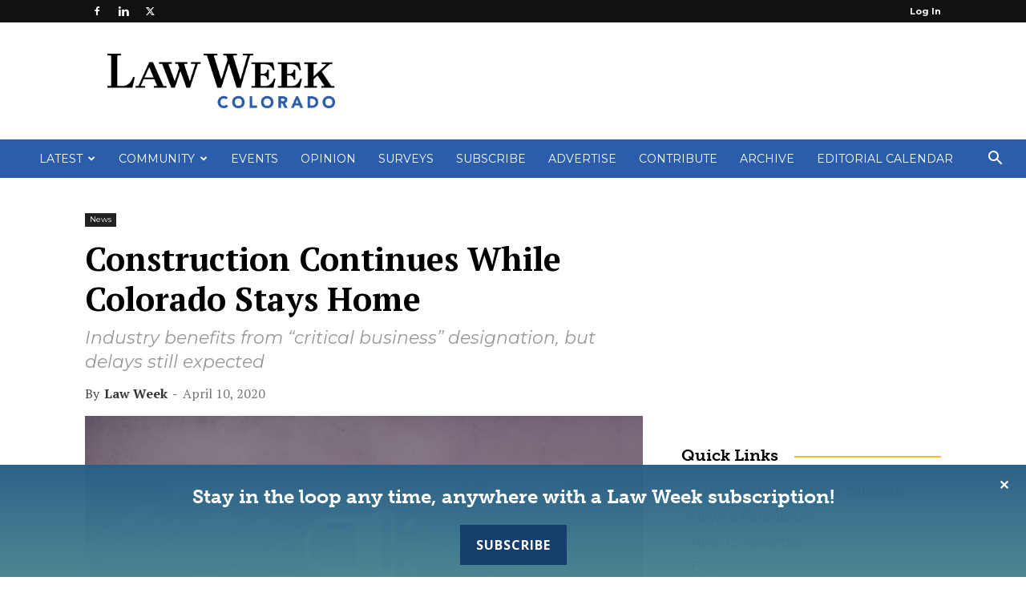

--- FILE ---
content_type: text/html; charset=UTF-8
request_url: https://www.lawweekcolorado.com/article/construction-continues-while-colorado-stays-home/
body_size: 37345
content:
<!doctype html >
<!--[if IE 8]>    <html class="ie8" lang="en"> <![endif]-->
<!--[if IE 9]>    <html class="ie9" lang="en"> <![endif]-->
<!--[if gt IE 8]><!--> <html lang="en-US"> <!--<![endif]-->
<head>
    <title>Construction Continues While Colorado Stays Home - Law Week Colorado</title>
    <meta charset="UTF-8" />
    <meta name="viewport" content="width=device-width, initial-scale=1.0">
    <link rel="pingback" href="https://www.lawweekcolorado.com/xmlrpc.php" />
    <meta name='robots' content='index, follow, max-image-preview:large, max-snippet:-1, max-video-preview:-1' />
	<style>img:is([sizes="auto" i], [sizes^="auto," i]) { contain-intrinsic-size: 3000px 1500px }</style>
	
<!-- Google Tag Manager for WordPress by gtm4wp.com -->
<script data-cfasync="false" data-pagespeed-no-defer>
	var gtm4wp_datalayer_name = "dataLayer";
	var dataLayer = dataLayer || [];
</script>
<!-- End Google Tag Manager for WordPress by gtm4wp.com --><link rel="icon" type="image/png" href="https://lawweekcolorado.com/wp-content/uploads/2021/03/LWCO-Stacked-Gradient.png">
	<!-- This site is optimized with the Yoast SEO plugin v25.0 - https://yoast.com/wordpress/plugins/seo/ -->
	<meta name="description" content="Construction is one of the few activities that has kept moving forward in an economy frozen still by coronavirus" />
	<link rel="canonical" href="https://www.lawweekcolorado.com/article/construction-continues-while-colorado-stays-home/" />
	<meta property="og:locale" content="en_US" />
	<meta property="og:type" content="article" />
	<meta property="og:title" content="Construction Continues While Colorado Stays Home - Law Week Colorado" />
	<meta property="og:description" content="Construction is one of the few activities that has kept moving forward in an economy frozen still by coronavirus" />
	<meta property="og:url" content="https://www.lawweekcolorado.com/article/construction-continues-while-colorado-stays-home/" />
	<meta property="og:site_name" content="Law Week Colorado" />
	<meta property="article:modified_time" content="2021-04-20T01:12:18+00:00" />
	<meta property="og:image" content="https://www.lawweekcolorado.com/wp-content/uploads/2021/03/LWC_News_Placeholder-1-scaled.jpg" />
	<meta property="og:image:width" content="2560" />
	<meta property="og:image:height" content="1706" />
	<meta property="og:image:type" content="image/jpeg" />
	<meta name="twitter:card" content="summary_large_image" />
	<meta name="twitter:label1" content="Est. reading time" />
	<meta name="twitter:data1" content="4 minutes" />
	<script type="application/ld+json" class="yoast-schema-graph">{"@context":"https://schema.org","@graph":[{"@type":"WebPage","@id":"https://www.lawweekcolorado.com/article/construction-continues-while-colorado-stays-home/","url":"https://www.lawweekcolorado.com/article/construction-continues-while-colorado-stays-home/","name":"Construction Continues While Colorado Stays Home - Law Week Colorado","isPartOf":{"@id":"https://www.lawweekcolorado.com/#website"},"primaryImageOfPage":{"@id":"https://www.lawweekcolorado.com/article/construction-continues-while-colorado-stays-home/#primaryimage"},"image":{"@id":"https://www.lawweekcolorado.com/article/construction-continues-while-colorado-stays-home/#primaryimage"},"thumbnailUrl":"https://www.lawweekcolorado.com/wp-content/uploads/2021/03/LWC_News_Placeholder-1-scaled.jpg","datePublished":"2020-04-10T14:00:51+00:00","dateModified":"2021-04-20T01:12:18+00:00","description":"Construction is one of the few activities that has kept moving forward in an economy frozen still by coronavirus","breadcrumb":{"@id":"https://www.lawweekcolorado.com/article/construction-continues-while-colorado-stays-home/#breadcrumb"},"inLanguage":"en-US","potentialAction":[{"@type":"ReadAction","target":["https://www.lawweekcolorado.com/article/construction-continues-while-colorado-stays-home/"]}]},{"@type":"ImageObject","inLanguage":"en-US","@id":"https://www.lawweekcolorado.com/article/construction-continues-while-colorado-stays-home/#primaryimage","url":"https://www.lawweekcolorado.com/wp-content/uploads/2021/03/LWC_News_Placeholder-1-scaled.jpg","contentUrl":"https://www.lawweekcolorado.com/wp-content/uploads/2021/03/LWC_News_Placeholder-1-scaled.jpg","width":2560,"height":1706},{"@type":"BreadcrumbList","@id":"https://www.lawweekcolorado.com/article/construction-continues-while-colorado-stays-home/#breadcrumb","itemListElement":[{"@type":"ListItem","position":1,"name":"Home","item":"https://www.lawweekcolorado.com/"},{"@type":"ListItem","position":2,"name":"Articles","item":"https://www.lawweekcolorado.com/article/"},{"@type":"ListItem","position":3,"name":"Construction Continues While Colorado Stays Home"}]},{"@type":"WebSite","@id":"https://www.lawweekcolorado.com/#website","url":"https://www.lawweekcolorado.com/","name":"Law Week Colorado","description":"Newspaper for Lawyers, Law Firms, Corporate Counsel and the Judiciary","potentialAction":[{"@type":"SearchAction","target":{"@type":"EntryPoint","urlTemplate":"https://www.lawweekcolorado.com/?s={search_term_string}"},"query-input":{"@type":"PropertyValueSpecification","valueRequired":true,"valueName":"search_term_string"}}],"inLanguage":"en-US"}]}</script>
	<!-- / Yoast SEO plugin. -->


<link rel='dns-prefetch' href='//fonts.googleapis.com' />
<link href="https://fonts.googleapis.com" rel='preconnect' />
<link href='//fonts.gstatic.com' crossorigin='' rel='preconnect' />
<link rel="alternate" type="application/rss+xml" title="Law Week Colorado &raquo; Feed" href="https://www.lawweekcolorado.com/feed/" />
<link rel="alternate" type="application/rss+xml" title="Law Week Colorado &raquo; Comments Feed" href="https://www.lawweekcolorado.com/comments/feed/" />
<link rel="alternate" type="text/calendar" title="Law Week Colorado &raquo; iCal Feed" href="https://www.lawweekcolorado.com/events-cal/?ical=1" />
<link rel="alternate" type="application/rss+xml" title="Law Week Colorado &raquo; Construction Continues While Colorado Stays Home Comments Feed" href="https://www.lawweekcolorado.com/article/construction-continues-while-colorado-stays-home/feed/" />
		<style>
			.lazyload,
			.lazyloading {
				max-width: 100%;
			}
		</style>
				<!-- This site uses the Google Analytics by MonsterInsights plugin v9.11.1 - Using Analytics tracking - https://www.monsterinsights.com/ -->
							<script src="//www.googletagmanager.com/gtag/js?id=G-YRBE578C25"  data-cfasync="false" data-wpfc-render="false" type="text/javascript" async></script>
			<script data-cfasync="false" data-wpfc-render="false" type="text/javascript">
				var mi_version = '9.11.1';
				var mi_track_user = true;
				var mi_no_track_reason = '';
								var MonsterInsightsDefaultLocations = {"page_location":"https:\/\/www.lawweekcolorado.com\/article\/construction-continues-while-colorado-stays-home\/"};
								if ( typeof MonsterInsightsPrivacyGuardFilter === 'function' ) {
					var MonsterInsightsLocations = (typeof MonsterInsightsExcludeQuery === 'object') ? MonsterInsightsPrivacyGuardFilter( MonsterInsightsExcludeQuery ) : MonsterInsightsPrivacyGuardFilter( MonsterInsightsDefaultLocations );
				} else {
					var MonsterInsightsLocations = (typeof MonsterInsightsExcludeQuery === 'object') ? MonsterInsightsExcludeQuery : MonsterInsightsDefaultLocations;
				}

								var disableStrs = [
										'ga-disable-G-YRBE578C25',
									];

				/* Function to detect opted out users */
				function __gtagTrackerIsOptedOut() {
					for (var index = 0; index < disableStrs.length; index++) {
						if (document.cookie.indexOf(disableStrs[index] + '=true') > -1) {
							return true;
						}
					}

					return false;
				}

				/* Disable tracking if the opt-out cookie exists. */
				if (__gtagTrackerIsOptedOut()) {
					for (var index = 0; index < disableStrs.length; index++) {
						window[disableStrs[index]] = true;
					}
				}

				/* Opt-out function */
				function __gtagTrackerOptout() {
					for (var index = 0; index < disableStrs.length; index++) {
						document.cookie = disableStrs[index] + '=true; expires=Thu, 31 Dec 2099 23:59:59 UTC; path=/';
						window[disableStrs[index]] = true;
					}
				}

				if ('undefined' === typeof gaOptout) {
					function gaOptout() {
						__gtagTrackerOptout();
					}
				}
								window.dataLayer = window.dataLayer || [];

				window.MonsterInsightsDualTracker = {
					helpers: {},
					trackers: {},
				};
				if (mi_track_user) {
					function __gtagDataLayer() {
						dataLayer.push(arguments);
					}

					function __gtagTracker(type, name, parameters) {
						if (!parameters) {
							parameters = {};
						}

						if (parameters.send_to) {
							__gtagDataLayer.apply(null, arguments);
							return;
						}

						if (type === 'event') {
														parameters.send_to = monsterinsights_frontend.v4_id;
							var hookName = name;
							if (typeof parameters['event_category'] !== 'undefined') {
								hookName = parameters['event_category'] + ':' + name;
							}

							if (typeof MonsterInsightsDualTracker.trackers[hookName] !== 'undefined') {
								MonsterInsightsDualTracker.trackers[hookName](parameters);
							} else {
								__gtagDataLayer('event', name, parameters);
							}
							
						} else {
							__gtagDataLayer.apply(null, arguments);
						}
					}

					__gtagTracker('js', new Date());
					__gtagTracker('set', {
						'developer_id.dZGIzZG': true,
											});
					if ( MonsterInsightsLocations.page_location ) {
						__gtagTracker('set', MonsterInsightsLocations);
					}
										__gtagTracker('config', 'G-YRBE578C25', {"forceSSL":"true","link_attribution":"true"} );
										window.gtag = __gtagTracker;										(function () {
						/* https://developers.google.com/analytics/devguides/collection/analyticsjs/ */
						/* ga and __gaTracker compatibility shim. */
						var noopfn = function () {
							return null;
						};
						var newtracker = function () {
							return new Tracker();
						};
						var Tracker = function () {
							return null;
						};
						var p = Tracker.prototype;
						p.get = noopfn;
						p.set = noopfn;
						p.send = function () {
							var args = Array.prototype.slice.call(arguments);
							args.unshift('send');
							__gaTracker.apply(null, args);
						};
						var __gaTracker = function () {
							var len = arguments.length;
							if (len === 0) {
								return;
							}
							var f = arguments[len - 1];
							if (typeof f !== 'object' || f === null || typeof f.hitCallback !== 'function') {
								if ('send' === arguments[0]) {
									var hitConverted, hitObject = false, action;
									if ('event' === arguments[1]) {
										if ('undefined' !== typeof arguments[3]) {
											hitObject = {
												'eventAction': arguments[3],
												'eventCategory': arguments[2],
												'eventLabel': arguments[4],
												'value': arguments[5] ? arguments[5] : 1,
											}
										}
									}
									if ('pageview' === arguments[1]) {
										if ('undefined' !== typeof arguments[2]) {
											hitObject = {
												'eventAction': 'page_view',
												'page_path': arguments[2],
											}
										}
									}
									if (typeof arguments[2] === 'object') {
										hitObject = arguments[2];
									}
									if (typeof arguments[5] === 'object') {
										Object.assign(hitObject, arguments[5]);
									}
									if ('undefined' !== typeof arguments[1].hitType) {
										hitObject = arguments[1];
										if ('pageview' === hitObject.hitType) {
											hitObject.eventAction = 'page_view';
										}
									}
									if (hitObject) {
										action = 'timing' === arguments[1].hitType ? 'timing_complete' : hitObject.eventAction;
										hitConverted = mapArgs(hitObject);
										__gtagTracker('event', action, hitConverted);
									}
								}
								return;
							}

							function mapArgs(args) {
								var arg, hit = {};
								var gaMap = {
									'eventCategory': 'event_category',
									'eventAction': 'event_action',
									'eventLabel': 'event_label',
									'eventValue': 'event_value',
									'nonInteraction': 'non_interaction',
									'timingCategory': 'event_category',
									'timingVar': 'name',
									'timingValue': 'value',
									'timingLabel': 'event_label',
									'page': 'page_path',
									'location': 'page_location',
									'title': 'page_title',
									'referrer' : 'page_referrer',
								};
								for (arg in args) {
																		if (!(!args.hasOwnProperty(arg) || !gaMap.hasOwnProperty(arg))) {
										hit[gaMap[arg]] = args[arg];
									} else {
										hit[arg] = args[arg];
									}
								}
								return hit;
							}

							try {
								f.hitCallback();
							} catch (ex) {
							}
						};
						__gaTracker.create = newtracker;
						__gaTracker.getByName = newtracker;
						__gaTracker.getAll = function () {
							return [];
						};
						__gaTracker.remove = noopfn;
						__gaTracker.loaded = true;
						window['__gaTracker'] = __gaTracker;
					})();
									} else {
										console.log("");
					(function () {
						function __gtagTracker() {
							return null;
						}

						window['__gtagTracker'] = __gtagTracker;
						window['gtag'] = __gtagTracker;
					})();
									}
			</script>
							<!-- / Google Analytics by MonsterInsights -->
		<script type="text/javascript">
/* <![CDATA[ */
window._wpemojiSettings = {"baseUrl":"https:\/\/s.w.org\/images\/core\/emoji\/15.0.3\/72x72\/","ext":".png","svgUrl":"https:\/\/s.w.org\/images\/core\/emoji\/15.0.3\/svg\/","svgExt":".svg","source":{"concatemoji":"https:\/\/www.lawweekcolorado.com\/wp-includes\/js\/wp-emoji-release.min.js?ver=6.7.4"}};
/*! This file is auto-generated */
!function(i,n){var o,s,e;function c(e){try{var t={supportTests:e,timestamp:(new Date).valueOf()};sessionStorage.setItem(o,JSON.stringify(t))}catch(e){}}function p(e,t,n){e.clearRect(0,0,e.canvas.width,e.canvas.height),e.fillText(t,0,0);var t=new Uint32Array(e.getImageData(0,0,e.canvas.width,e.canvas.height).data),r=(e.clearRect(0,0,e.canvas.width,e.canvas.height),e.fillText(n,0,0),new Uint32Array(e.getImageData(0,0,e.canvas.width,e.canvas.height).data));return t.every(function(e,t){return e===r[t]})}function u(e,t,n){switch(t){case"flag":return n(e,"\ud83c\udff3\ufe0f\u200d\u26a7\ufe0f","\ud83c\udff3\ufe0f\u200b\u26a7\ufe0f")?!1:!n(e,"\ud83c\uddfa\ud83c\uddf3","\ud83c\uddfa\u200b\ud83c\uddf3")&&!n(e,"\ud83c\udff4\udb40\udc67\udb40\udc62\udb40\udc65\udb40\udc6e\udb40\udc67\udb40\udc7f","\ud83c\udff4\u200b\udb40\udc67\u200b\udb40\udc62\u200b\udb40\udc65\u200b\udb40\udc6e\u200b\udb40\udc67\u200b\udb40\udc7f");case"emoji":return!n(e,"\ud83d\udc26\u200d\u2b1b","\ud83d\udc26\u200b\u2b1b")}return!1}function f(e,t,n){var r="undefined"!=typeof WorkerGlobalScope&&self instanceof WorkerGlobalScope?new OffscreenCanvas(300,150):i.createElement("canvas"),a=r.getContext("2d",{willReadFrequently:!0}),o=(a.textBaseline="top",a.font="600 32px Arial",{});return e.forEach(function(e){o[e]=t(a,e,n)}),o}function t(e){var t=i.createElement("script");t.src=e,t.defer=!0,i.head.appendChild(t)}"undefined"!=typeof Promise&&(o="wpEmojiSettingsSupports",s=["flag","emoji"],n.supports={everything:!0,everythingExceptFlag:!0},e=new Promise(function(e){i.addEventListener("DOMContentLoaded",e,{once:!0})}),new Promise(function(t){var n=function(){try{var e=JSON.parse(sessionStorage.getItem(o));if("object"==typeof e&&"number"==typeof e.timestamp&&(new Date).valueOf()<e.timestamp+604800&&"object"==typeof e.supportTests)return e.supportTests}catch(e){}return null}();if(!n){if("undefined"!=typeof Worker&&"undefined"!=typeof OffscreenCanvas&&"undefined"!=typeof URL&&URL.createObjectURL&&"undefined"!=typeof Blob)try{var e="postMessage("+f.toString()+"("+[JSON.stringify(s),u.toString(),p.toString()].join(",")+"));",r=new Blob([e],{type:"text/javascript"}),a=new Worker(URL.createObjectURL(r),{name:"wpTestEmojiSupports"});return void(a.onmessage=function(e){c(n=e.data),a.terminate(),t(n)})}catch(e){}c(n=f(s,u,p))}t(n)}).then(function(e){for(var t in e)n.supports[t]=e[t],n.supports.everything=n.supports.everything&&n.supports[t],"flag"!==t&&(n.supports.everythingExceptFlag=n.supports.everythingExceptFlag&&n.supports[t]);n.supports.everythingExceptFlag=n.supports.everythingExceptFlag&&!n.supports.flag,n.DOMReady=!1,n.readyCallback=function(){n.DOMReady=!0}}).then(function(){return e}).then(function(){var e;n.supports.everything||(n.readyCallback(),(e=n.source||{}).concatemoji?t(e.concatemoji):e.wpemoji&&e.twemoji&&(t(e.twemoji),t(e.wpemoji)))}))}((window,document),window._wpemojiSettings);
/* ]]> */
</script>
<link rel='stylesheet' id='tribe-events-pro-mini-calendar-block-styles-css' href='https://www.lawweekcolorado.com/wp-content/plugins/events-calendar-pro/src/resources/css/tribe-events-pro-mini-calendar-block.min.css?ver=7.4.5' type='text/css' media='all' />
<style id='wp-emoji-styles-inline-css' type='text/css'>

	img.wp-smiley, img.emoji {
		display: inline !important;
		border: none !important;
		box-shadow: none !important;
		height: 1em !important;
		width: 1em !important;
		margin: 0 0.07em !important;
		vertical-align: -0.1em !important;
		background: none !important;
		padding: 0 !important;
	}
</style>
<link rel='stylesheet' id='fca-ept4-column-css-css' href='https://www.lawweekcolorado.com/wp-content/plugins/easy-pricing-tables/includes/v4/blocks/column/column.min.css?ver=4.1.0' type='text/css' media='all' />
<link rel='stylesheet' id='pmpro_frontend_base-css' href='https://www.lawweekcolorado.com/wp-content/plugins/paid-memberships-pro/css/frontend/base.css?ver=3.4.6' type='text/css' media='all' />
<link rel='stylesheet' id='pmpro_frontend_variation_1-css' href='https://www.lawweekcolorado.com/wp-content/plugins/paid-memberships-pro/css/frontend/variation_1.css?ver=3.4.6' type='text/css' media='all' />
<link rel='stylesheet' id='wphb-1-css' href='https://www.lawweekcolorado.com/wp-content/uploads/hummingbird-assets/605171c2ef06d7756cb5ac5fa0f0a282.css' type='text/css' media='all' />
<link rel='stylesheet' id='woocommerce-layout-css' href='https://www.lawweekcolorado.com/wp-content/uploads/hummingbird-assets/58706ad1b3e3f73814b94a3399f1418f.css' type='text/css' media='all' />
<link rel='stylesheet' id='woocommerce-smallscreen-css' href='https://www.lawweekcolorado.com/wp-content/uploads/hummingbird-assets/f3ac8375302cfcc38ef04fddbc26eced.css' type='text/css' media='only screen and (max-width: 768px)' />
<link rel='stylesheet' id='woocommerce-general-css' href='https://www.lawweekcolorado.com/wp-content/uploads/hummingbird-assets/6346f3a7f0c4e1324661ac0329c76345.css' type='text/css' media='all' />
<style id='woocommerce-inline-inline-css' type='text/css'>
.woocommerce form .form-row .required { visibility: visible; }
</style>
<link rel='stylesheet' id='wphb-2-css' href='https://www.lawweekcolorado.com/wp-content/uploads/hummingbird-assets/50954f41f580208d130ab5cfaba4ff48.css' type='text/css' media='all' />
<link crossorigin="anonymous" rel='stylesheet' id='google-fonts-style-css' href='https://fonts.googleapis.com/css?family=PT+Serif%3A400%2C300%2C400italic%2C500%2C600%2C700%2C700italic%2C800%2C900%7CMontserrat%3A400%2C300%2C400italic%2C500%2C600%2C700%2C700italic%2C800%2C900%7COpen+Sans%3A400%2C600%2C700%2C300%2C400italic%2C500%2C700italic%2C800%2C900%7CRoboto%3A400%2C600%2C700%2C300%2C400italic%2C500%2C700italic%2C800%2C900&#038;display=swap&#038;ver=12.7.1' type='text/css' media='all' />
<style id='akismet-widget-style-inline-css' type='text/css'>

			.a-stats {
				--akismet-color-mid-green: #357b49;
				--akismet-color-white: #fff;
				--akismet-color-light-grey: #f6f7f7;

				max-width: 350px;
				width: auto;
			}

			.a-stats * {
				all: unset;
				box-sizing: border-box;
			}

			.a-stats strong {
				font-weight: 600;
			}

			.a-stats a.a-stats__link,
			.a-stats a.a-stats__link:visited,
			.a-stats a.a-stats__link:active {
				background: var(--akismet-color-mid-green);
				border: none;
				box-shadow: none;
				border-radius: 8px;
				color: var(--akismet-color-white);
				cursor: pointer;
				display: block;
				font-family: -apple-system, BlinkMacSystemFont, 'Segoe UI', 'Roboto', 'Oxygen-Sans', 'Ubuntu', 'Cantarell', 'Helvetica Neue', sans-serif;
				font-weight: 500;
				padding: 12px;
				text-align: center;
				text-decoration: none;
				transition: all 0.2s ease;
			}

			/* Extra specificity to deal with TwentyTwentyOne focus style */
			.widget .a-stats a.a-stats__link:focus {
				background: var(--akismet-color-mid-green);
				color: var(--akismet-color-white);
				text-decoration: none;
			}

			.a-stats a.a-stats__link:hover {
				filter: brightness(110%);
				box-shadow: 0 4px 12px rgba(0, 0, 0, 0.06), 0 0 2px rgba(0, 0, 0, 0.16);
			}

			.a-stats .count {
				color: var(--akismet-color-white);
				display: block;
				font-size: 1.5em;
				line-height: 1.4;
				padding: 0 13px;
				white-space: nowrap;
			}
		
</style>
<link rel='stylesheet' id='wphb-3-css' href='https://www.lawweekcolorado.com/wp-content/uploads/hummingbird-assets/7f11e43847f0bd617845c932a5503e6c.css' type='text/css' media='all' />
<style id='wphb-3-inline-css' type='text/css'>@media (max-width:767px){.td-header-desktop-wrap{display:none}}@media (min-width:767px){.td-header-mobile-wrap{display:none}}</style>
<script type="text/javascript" src="https://www.lawweekcolorado.com/wp-content/plugins/google-analytics-for-wordpress/assets/js/frontend-gtag.min.js?ver=9.11.1" id="monsterinsights-frontend-script-js" async="async" data-wp-strategy="async"></script>
<script data-cfasync="false" data-wpfc-render="false" type="text/javascript" id='monsterinsights-frontend-script-js-extra'>/* <![CDATA[ */
var monsterinsights_frontend = {"js_events_tracking":"true","download_extensions":"doc,pdf,ppt,zip,xls,docx,pptx,xlsx","inbound_paths":"[{\"path\":\"\\\/go\\\/\",\"label\":\"affiliate\"},{\"path\":\"\\\/recommend\\\/\",\"label\":\"affiliate\"}]","home_url":"https:\/\/www.lawweekcolorado.com","hash_tracking":"false","v4_id":"G-YRBE578C25"};/* ]]> */
</script>
<script type="text/javascript" src="https://www.lawweekcolorado.com/wp-includes/js/jquery/jquery.min.js?ver=3.7.1" id="jquery-core-js"></script>
<script type="text/javascript" src="https://www.lawweekcolorado.com/wp-includes/js/jquery/jquery-migrate.min.js?ver=3.4.1" id="jquery-migrate-js"></script>
<script type="text/javascript" src="https://www.lawweekcolorado.com/wp-content/plugins/pmpro-group-accounts/js/pmprogroupacct-checkout.js?ver=1.3" id="pmprogroupacct-checkout-js"></script>
<script type="text/javascript" id="simple-banner-script-js-before">
/* <![CDATA[ */
const simpleBannerScriptParams = {"pro_version_enabled":"","debug_mode":"","id":54946,"version":"3.0.4","banner_params":[{"hide_simple_banner":"no","simple_banner_prepend_element":"body","simple_banner_position":"footer","header_margin":"","header_padding":"","wp_body_open_enabled":"","wp_body_open":true,"simple_banner_z_index":"","simple_banner_text":"Stay in the loop any time, anywhere with a Law Week subscription!<br \/><a target=\"_blank\" id=\"sub-btn\" href=\"https:\/\/www.lawweekcolorado.com\/subscribe\/\">Subscribe<\/a>","disabled_on_current_page":false,"disabled_pages_array":[],"is_current_page_a_post":false,"disabled_on_posts":"","simple_banner_disabled_page_paths":"","simple_banner_font_size":"24px","simple_banner_color":"","simple_banner_text_color":"#ffffff","simple_banner_link_color":"#ffffff","simple_banner_close_color":"#ffffff","simple_banner_custom_css":"background-color: rgba(0, 0, 0, 0.9) !important;\r\nbackground-image: linear-gradient(rgba(49, 117, 165, 0.8), rgba(92, 162, 178, 0.8)) !important;\r\nfont-family: museo-slab !important;\r\npadding: 15px 0px 5px 0px;","simple_banner_scrolling_custom_css":"","simple_banner_text_custom_css":"","simple_banner_button_css":"","site_custom_css":"","keep_site_custom_css":"","site_custom_js":"","keep_site_custom_js":"","close_button_enabled":"on","close_button_expiration":"0.5","close_button_cookie_set":false,"current_date":{"date":"2026-01-16 10:12:05.244392","timezone_type":3,"timezone":"UTC"},"start_date":{"date":"2026-01-16 10:12:05.244402","timezone_type":3,"timezone":"UTC"},"end_date":{"date":"2026-01-16 10:12:05.244409","timezone_type":3,"timezone":"UTC"},"simple_banner_start_after_date":"","simple_banner_remove_after_date":"","simple_banner_insert_inside_element":""}]}
/* ]]> */
</script>
<script type="text/javascript" src="https://www.lawweekcolorado.com/wp-content/plugins/simple-banner/simple-banner.js?ver=3.0.4" id="simple-banner-script-js"></script>
<script type="text/javascript" id="wphb-4-js-extra">
/* <![CDATA[ */
var woocommerce_params = {"ajax_url":"\/wp-admin\/admin-ajax.php","wc_ajax_url":"\/?wc-ajax=%%endpoint%%","i18n_password_show":"Show password","i18n_password_hide":"Hide password"};;;var wc_add_to_cart_params = {"ajax_url":"\/wp-admin\/admin-ajax.php","wc_ajax_url":"\/?wc-ajax=%%endpoint%%","i18n_view_cart":"View cart","cart_url":"https:\/\/www.lawweekcolorado.com\/cart\/","is_cart":"","cart_redirect_after_add":"yes"};
/* ]]> */
</script>
<script type="text/javascript" src="https://www.lawweekcolorado.com/wp-content/uploads/hummingbird-assets/9d1df5055870fc5897c241b0c40cfc1d.js" id="wphb-4-js" async="async" data-wp-strategy="async"></script>
<script type="text/javascript" src="https://www.lawweekcolorado.com/wp-content/plugins/issuem-flipbook/includes/js/micromodal.min.js?ver=1.2.0" id="zeen101_micromodal-js"></script>
<link rel="https://api.w.org/" href="https://www.lawweekcolorado.com/wp-json/" /><link rel="alternate" title="JSON" type="application/json" href="https://www.lawweekcolorado.com/wp-json/wp/v2/article/54946" /><link rel="EditURI" type="application/rsd+xml" title="RSD" href="https://www.lawweekcolorado.com/xmlrpc.php?rsd" />
<meta name="generator" content="WordPress 6.7.4" />
<meta name="generator" content="WooCommerce 9.7.2" />
<link rel='shortlink' href='https://www.lawweekcolorado.com/?p=54946' />
<link rel="alternate" title="oEmbed (JSON)" type="application/json+oembed" href="https://www.lawweekcolorado.com/wp-json/oembed/1.0/embed?url=https%3A%2F%2Fwww.lawweekcolorado.com%2Farticle%2Fconstruction-continues-while-colorado-stays-home%2F" />
<link rel="alternate" title="oEmbed (XML)" type="text/xml+oembed" href="https://www.lawweekcolorado.com/wp-json/oembed/1.0/embed?url=https%3A%2F%2Fwww.lawweekcolorado.com%2Farticle%2Fconstruction-continues-while-colorado-stays-home%2F&#038;format=xml" />
<style id="pmpro_colors">:root {
	--pmpro--color--base: #ffffff;
	--pmpro--color--contrast: #222222;
	--pmpro--color--accent: #2c5da9;
	--pmpro--color--accent--variation: hsl( 216,59%,63% );
	--pmpro--color--border--variation: hsl( 0,0%,91% );
}</style><style id="simple-banner-position" type="text/css">.simple-banner{position:fixed;bottom:0;}</style><style id="simple-banner-font-size" type="text/css">.simple-banner .simple-banner-text{font-size:24px;}</style><style id="simple-banner-background-color" type="text/css">.simple-banner{background: #024985;}</style><style id="simple-banner-text-color" type="text/css">.simple-banner .simple-banner-text{color:#ffffff;}</style><style id="simple-banner-link-color" type="text/css">.simple-banner .simple-banner-text a{color:#ffffff;}</style><style id="simple-banner-z-index" type="text/css">.simple-banner{z-index: 99999;}</style><style id="simple-banner-close-color" type="text/css">.simple-banner .simple-banner-button{color:#ffffff;}</style><style id="simple-banner-custom-css" type="text/css">.simple-banner{background-color: rgba(0, 0, 0, 0.9) !important;
background-image: linear-gradient(rgba(49, 117, 165, 0.8), rgba(92, 162, 178, 0.8)) !important;
font-family: museo-slab !important;
padding: 15px 0px 5px 0px;}</style><style id="simple-banner-site-custom-css-dummy" type="text/css"></style><script id="simple-banner-site-custom-js-dummy" type="text/javascript"></script><meta name="tec-api-version" content="v1"><meta name="tec-api-origin" content="https://www.lawweekcolorado.com"><link rel="alternate" href="https://www.lawweekcolorado.com/wp-json/tribe/events/v1/" />
<!-- Google Tag Manager for WordPress by gtm4wp.com -->
<!-- GTM Container placement set to footer -->
<script data-cfasync="false" data-pagespeed-no-defer>
	var dataLayer_content = {"pagePostType":"article","pagePostType2":"single-article","pageCategory":["news"],"pageAttributes":["covid-19","denver","holland-hart"],"pagePostAuthor":"Law Week"};
	dataLayer.push( dataLayer_content );
</script>
<script data-cfasync="false" data-pagespeed-no-defer>
(function(w,d,s,l,i){w[l]=w[l]||[];w[l].push({'gtm.start':
new Date().getTime(),event:'gtm.js'});var f=d.getElementsByTagName(s)[0],
j=d.createElement(s),dl=l!='dataLayer'?'&l='+l:'';j.async=true;j.src=
'//www.googletagmanager.com/gtm.js?id='+i+dl;f.parentNode.insertBefore(j,f);
})(window,document,'script','dataLayer','GTM-TDV8T39');
</script>
<!-- End Google Tag Manager for WordPress by gtm4wp.com -->		<script>
			document.documentElement.className = document.documentElement.className.replace('no-js', 'js');
		</script>
				<style>
			.no-js img.lazyload {
				display: none;
			}

			figure.wp-block-image img.lazyloading {
				min-width: 150px;
			}

			.lazyload,
			.lazyloading {
				--smush-placeholder-width: 100px;
				--smush-placeholder-aspect-ratio: 1/1;
				width: var(--smush-image-width, var(--smush-placeholder-width)) !important;
				aspect-ratio: var(--smush-image-aspect-ratio, var(--smush-placeholder-aspect-ratio)) !important;
			}

						.lazyload, .lazyloading {
				opacity: 0;
			}

			.lazyloaded {
				opacity: 1;
				transition: opacity 400ms;
				transition-delay: 0ms;
			}

					</style>
		    <script>
        window.tdb_global_vars = {"wpRestUrl":"https:\/\/www.lawweekcolorado.com\/wp-json\/","permalinkStructure":"\/%year%\/%monthnum%\/%postname%\/"};
        window.tdb_p_autoload_vars = {"isAjax":false,"isAdminBarShowing":false,"autoloadStatus":"on","origPostEditUrl":null};
    </script>
    
    <style id="tdb-global-colors">:root{--accent-color:#fff}</style>

    
		<noscript><style>.woocommerce-product-gallery{ opacity: 1 !important; }</style></noscript>
	<link rel="amphtml" href="https://www.lawweekcolorado.com/article/construction-continues-while-colorado-stays-home/?amp">
<!-- JS generated by theme -->

<script type="text/javascript" id="td-generated-header-js">
    
    

	    var tdBlocksArray = []; //here we store all the items for the current page

	    // td_block class - each ajax block uses a object of this class for requests
	    function tdBlock() {
		    this.id = '';
		    this.block_type = 1; //block type id (1-234 etc)
		    this.atts = '';
		    this.td_column_number = '';
		    this.td_current_page = 1; //
		    this.post_count = 0; //from wp
		    this.found_posts = 0; //from wp
		    this.max_num_pages = 0; //from wp
		    this.td_filter_value = ''; //current live filter value
		    this.is_ajax_running = false;
		    this.td_user_action = ''; // load more or infinite loader (used by the animation)
		    this.header_color = '';
		    this.ajax_pagination_infinite_stop = ''; //show load more at page x
	    }

        // td_js_generator - mini detector
        ( function () {
            var htmlTag = document.getElementsByTagName("html")[0];

	        if ( navigator.userAgent.indexOf("MSIE 10.0") > -1 ) {
                htmlTag.className += ' ie10';
            }

            if ( !!navigator.userAgent.match(/Trident.*rv\:11\./) ) {
                htmlTag.className += ' ie11';
            }

	        if ( navigator.userAgent.indexOf("Edge") > -1 ) {
                htmlTag.className += ' ieEdge';
            }

            if ( /(iPad|iPhone|iPod)/g.test(navigator.userAgent) ) {
                htmlTag.className += ' td-md-is-ios';
            }

            var user_agent = navigator.userAgent.toLowerCase();
            if ( user_agent.indexOf("android") > -1 ) {
                htmlTag.className += ' td-md-is-android';
            }

            if ( -1 !== navigator.userAgent.indexOf('Mac OS X')  ) {
                htmlTag.className += ' td-md-is-os-x';
            }

            if ( /chrom(e|ium)/.test(navigator.userAgent.toLowerCase()) ) {
               htmlTag.className += ' td-md-is-chrome';
            }

            if ( -1 !== navigator.userAgent.indexOf('Firefox') ) {
                htmlTag.className += ' td-md-is-firefox';
            }

            if ( -1 !== navigator.userAgent.indexOf('Safari') && -1 === navigator.userAgent.indexOf('Chrome') ) {
                htmlTag.className += ' td-md-is-safari';
            }

            if( -1 !== navigator.userAgent.indexOf('IEMobile') ){
                htmlTag.className += ' td-md-is-iemobile';
            }

        })();

        var tdLocalCache = {};

        ( function () {
            "use strict";

            tdLocalCache = {
                data: {},
                remove: function (resource_id) {
                    delete tdLocalCache.data[resource_id];
                },
                exist: function (resource_id) {
                    return tdLocalCache.data.hasOwnProperty(resource_id) && tdLocalCache.data[resource_id] !== null;
                },
                get: function (resource_id) {
                    return tdLocalCache.data[resource_id];
                },
                set: function (resource_id, cachedData) {
                    tdLocalCache.remove(resource_id);
                    tdLocalCache.data[resource_id] = cachedData;
                }
            };
        })();

    
    
var td_viewport_interval_list=[{"limitBottom":767,"sidebarWidth":228},{"limitBottom":1018,"sidebarWidth":300},{"limitBottom":1140,"sidebarWidth":324}];
var td_animation_stack_effect="type0";
var tds_animation_stack=true;
var td_animation_stack_specific_selectors=".entry-thumb, img, .td-lazy-img";
var td_animation_stack_general_selectors=".td-animation-stack img, .td-animation-stack .entry-thumb, .post img, .td-animation-stack .td-lazy-img";
var tdc_is_installed="yes";
var tdc_domain_active=false;
var td_ajax_url="https:\/\/www.lawweekcolorado.com\/wp-admin\/admin-ajax.php?td_theme_name=Newspaper&v=12.7.1";
var td_get_template_directory_uri="https:\/\/www.lawweekcolorado.com\/wp-content\/plugins\/td-composer\/legacy\/common";
var tds_snap_menu="";
var tds_logo_on_sticky="";
var tds_header_style="3";
var td_please_wait="Please wait...";
var td_email_user_pass_incorrect="User or password incorrect!";
var td_email_user_incorrect="Email or username incorrect!";
var td_email_incorrect="Email incorrect!";
var td_user_incorrect="Username incorrect!";
var td_email_user_empty="Email or username empty!";
var td_pass_empty="Pass empty!";
var td_pass_pattern_incorrect="Invalid Pass Pattern!";
var td_retype_pass_incorrect="Retyped Pass incorrect!";
var tds_more_articles_on_post_enable="show";
var tds_more_articles_on_post_time_to_wait="";
var tds_more_articles_on_post_pages_distance_from_top=0;
var tds_captcha="";
var tds_theme_color_site_wide="#2c5daa";
var tds_smart_sidebar="";
var tdThemeName="Newspaper";
var tdThemeNameWl="Newspaper";
var td_magnific_popup_translation_tPrev="Previous (Left arrow key)";
var td_magnific_popup_translation_tNext="Next (Right arrow key)";
var td_magnific_popup_translation_tCounter="%curr% of %total%";
var td_magnific_popup_translation_ajax_tError="The content from %url% could not be loaded.";
var td_magnific_popup_translation_image_tError="The image #%curr% could not be loaded.";
var tdBlockNonce="9d476e15bb";
var tdMobileMenu="enabled";
var tdMobileSearch="enabled";
var tdDateNamesI18n={"month_names":["January","February","March","April","May","June","July","August","September","October","November","December"],"month_names_short":["Jan","Feb","Mar","Apr","May","Jun","Jul","Aug","Sep","Oct","Nov","Dec"],"day_names":["Sunday","Monday","Tuesday","Wednesday","Thursday","Friday","Saturday"],"day_names_short":["Sun","Mon","Tue","Wed","Thu","Fri","Sat"]};
var tdb_modal_confirm="Save";
var tdb_modal_cancel="Cancel";
var tdb_modal_confirm_alt="Yes";
var tdb_modal_cancel_alt="No";
var td_deploy_mode="deploy";
var td_ad_background_click_link="";
var td_ad_background_click_target="";
</script>


<!-- Header style compiled by theme -->

<style>.td-page-content .widgettitle{color:#fff}ul.sf-menu>.menu-item>a{font-family:Montserrat;font-size:14px;font-weight:normal;text-transform:uppercase}.sf-menu ul .menu-item a{font-family:Montserrat;font-size:15px}.td-mobile-content .td-mobile-main-menu>li>a{font-family:Montserrat;font-weight:normal;text-transform:uppercase}.td-mobile-content .sub-menu a{font-family:Montserrat;font-weight:normal}#td-mobile-nav,#td-mobile-nav .wpb_button,.td-search-wrap-mob{font-family:"PT Serif"}.td-page-title,.td-category-title-holder .td-page-title{font-family:Montserrat}.td-page-content p,.td-page-content li,.td-page-content .td_block_text_with_title,.wpb_text_column p{font-family:"PT Serif"}.td-page-content h1,.wpb_text_column h1{font-family:Montserrat}.td-page-content h2,.wpb_text_column h2{font-family:Montserrat}.td-page-content h3,.wpb_text_column h3{font-family:Montserrat}.td-page-content h4,.wpb_text_column h4{font-family:Montserrat}body,p{font-family:"PT Serif";font-size:16px;line-height:30px}:root{--td_theme_color:#2c5daa;--td_slider_text:rgba(44,93,170,0.7);--td_mobile_menu_color:#ffffff;--td_mobile_icons_color:#2c5daa;--td_mobile_gradient_one_mob:#2c5daa;--td_mobile_gradient_two_mob:#2c5daa;--td_mobile_text_active_color:#eeeeee;--td_mobile_button_color_mob:#2c5daa;--td_page_title_color:#000000;--td_page_content_color:#333333;--td_page_h_color:#000000}.td-header-style-12 .td-header-menu-wrap-full,.td-header-style-12 .td-affix,.td-grid-style-1.td-hover-1 .td-big-grid-post:hover .td-post-category,.td-grid-style-5.td-hover-1 .td-big-grid-post:hover .td-post-category,.td_category_template_3 .td-current-sub-category,.td_category_template_8 .td-category-header .td-category a.td-current-sub-category,.td_category_template_4 .td-category-siblings .td-category a:hover,.td_block_big_grid_9.td-grid-style-1 .td-post-category,.td_block_big_grid_9.td-grid-style-5 .td-post-category,.td-grid-style-6.td-hover-1 .td-module-thumb:after,.tdm-menu-active-style5 .td-header-menu-wrap .sf-menu>.current-menu-item>a,.tdm-menu-active-style5 .td-header-menu-wrap .sf-menu>.current-menu-ancestor>a,.tdm-menu-active-style5 .td-header-menu-wrap .sf-menu>.current-category-ancestor>a,.tdm-menu-active-style5 .td-header-menu-wrap .sf-menu>li>a:hover,.tdm-menu-active-style5 .td-header-menu-wrap .sf-menu>.sfHover>a{background-color:#2c5daa}.td_mega_menu_sub_cats .cur-sub-cat,.td-mega-span h3 a:hover,.td_mod_mega_menu:hover .entry-title a,.header-search-wrap .result-msg a:hover,.td-header-top-menu .td-drop-down-search .td_module_wrap:hover .entry-title a,.td-header-top-menu .td-icon-search:hover,.td-header-wrap .result-msg a:hover,.top-header-menu li a:hover,.top-header-menu .current-menu-item>a,.top-header-menu .current-menu-ancestor>a,.top-header-menu .current-category-ancestor>a,.td-social-icon-wrap>a:hover,.td-header-sp-top-widget .td-social-icon-wrap a:hover,.td_mod_related_posts:hover h3>a,.td-post-template-11 .td-related-title .td-related-left:hover,.td-post-template-11 .td-related-title .td-related-right:hover,.td-post-template-11 .td-related-title .td-cur-simple-item,.td-post-template-11 .td_block_related_posts .td-next-prev-wrap a:hover,.td-category-header .td-pulldown-category-filter-link:hover,.td-category-siblings .td-subcat-dropdown a:hover,.td-category-siblings .td-subcat-dropdown a.td-current-sub-category,.footer-text-wrap .footer-email-wrap a,.footer-social-wrap a:hover,.td_module_17 .td-read-more a:hover,.td_module_18 .td-read-more a:hover,.td_module_19 .td-post-author-name a:hover,.td-pulldown-syle-2 .td-subcat-dropdown:hover .td-subcat-more span,.td-pulldown-syle-2 .td-subcat-dropdown:hover .td-subcat-more i,.td-pulldown-syle-3 .td-subcat-dropdown:hover .td-subcat-more span,.td-pulldown-syle-3 .td-subcat-dropdown:hover .td-subcat-more i,.tdm-menu-active-style3 .tdm-header.td-header-wrap .sf-menu>.current-category-ancestor>a,.tdm-menu-active-style3 .tdm-header.td-header-wrap .sf-menu>.current-menu-ancestor>a,.tdm-menu-active-style3 .tdm-header.td-header-wrap .sf-menu>.current-menu-item>a,.tdm-menu-active-style3 .tdm-header.td-header-wrap .sf-menu>.sfHover>a,.tdm-menu-active-style3 .tdm-header.td-header-wrap .sf-menu>li>a:hover{color:#2c5daa}.td-mega-menu-page .wpb_content_element ul li a:hover,.td-theme-wrap .td-aj-search-results .td_module_wrap:hover .entry-title a,.td-theme-wrap .header-search-wrap .result-msg a:hover{color:#2c5daa!important}.td_category_template_8 .td-category-header .td-category a.td-current-sub-category,.td_category_template_4 .td-category-siblings .td-category a:hover,.tdm-menu-active-style4 .tdm-header .sf-menu>.current-menu-item>a,.tdm-menu-active-style4 .tdm-header .sf-menu>.current-menu-ancestor>a,.tdm-menu-active-style4 .tdm-header .sf-menu>.current-category-ancestor>a,.tdm-menu-active-style4 .tdm-header .sf-menu>li>a:hover,.tdm-menu-active-style4 .tdm-header .sf-menu>.sfHover>a{border-color:#2c5daa}.td-header-wrap .td-header-sp-top-widget .td-icon-font,.td-header-style-7 .td-header-top-menu .td-social-icon-wrap .td-icon-font{color:#ffffff}.td-header-wrap .td-header-sp-top-widget i.td-icon-font:hover{color:#ffba1f}.td-header-wrap .td-header-menu-wrap-full,.td-header-menu-wrap.td-affix,.td-header-style-3 .td-header-main-menu,.td-header-style-3 .td-affix .td-header-main-menu,.td-header-style-4 .td-header-main-menu,.td-header-style-4 .td-affix .td-header-main-menu,.td-header-style-8 .td-header-menu-wrap.td-affix,.td-header-style-8 .td-header-top-menu-full{background-color:#2c5daa}.td-boxed-layout .td-header-style-3 .td-header-menu-wrap,.td-boxed-layout .td-header-style-4 .td-header-menu-wrap,.td-header-style-3 .td_stretch_content .td-header-menu-wrap,.td-header-style-4 .td_stretch_content .td-header-menu-wrap{background-color:#2c5daa!important}@media (min-width:1019px){.td-header-style-1 .td-header-sp-recs,.td-header-style-1 .td-header-sp-logo{margin-bottom:28px}}@media (min-width:768px) and (max-width:1018px){.td-header-style-1 .td-header-sp-recs,.td-header-style-1 .td-header-sp-logo{margin-bottom:14px}}.td-header-style-7 .td-header-top-menu{border-bottom:none}ul.sf-menu>.td-menu-item>a,.td-theme-wrap .td-header-menu-social{font-family:Montserrat;font-size:14px;font-weight:normal;text-transform:uppercase}.sf-menu ul .td-menu-item a{font-family:Montserrat;font-size:15px}.td-theme-wrap .td_mod_mega_menu:hover .entry-title a,.td-theme-wrap .sf-menu .td_mega_menu_sub_cats .cur-sub-cat{color:#2c5daa}.td-theme-wrap .sf-menu .td-mega-menu .td-post-category:hover,.td-theme-wrap .td-mega-menu .td-next-prev-wrap a:hover{background-color:#2c5daa}.td-theme-wrap .td-mega-menu .td-next-prev-wrap a:hover{border-color:#2c5daa}.td-theme-wrap .header-search-wrap .td-drop-down-search .btn:hover,.td-theme-wrap .td-aj-search-results .td_module_wrap:hover .entry-title a,.td-theme-wrap .header-search-wrap .result-msg a:hover{color:#2c5daa!important}.td-theme-wrap .sf-menu .td-normal-menu .td-menu-item>a:hover,.td-theme-wrap .sf-menu .td-normal-menu .sfHover>a,.td-theme-wrap .sf-menu .td-normal-menu .current-menu-ancestor>a,.td-theme-wrap .sf-menu .td-normal-menu .current-category-ancestor>a,.td-theme-wrap .sf-menu .td-normal-menu .current-menu-item>a{color:#2c5daa}.td-footer-wrapper,.td-footer-wrapper .td_block_template_7 .td-block-title>*,.td-footer-wrapper .td_block_template_17 .td-block-title,.td-footer-wrapper .td-block-title-wrap .td-wrapper-pulldown-filter{background-color:#2c5daa}.td-footer-wrapper .footer-social-wrap .td-icon-font{color:#2c5daa}.td-footer-wrapper .footer-social-wrap i.td-icon-font:hover{color:#00fff5}.td-sub-footer-container{background-color:#2c5daa}.td-sub-footer-container,.td-subfooter-menu li a{color:#eeeeee}.td-subfooter-menu li a:hover{color:#ffffff}.post .td-post-header .entry-title{color:#000000}.td_module_15 .entry-title a{color:#000000}.td-module-meta-info .td-post-author-name a{color:#333333}.td-post-content,.td-post-content p{color:#333333}.td-post-content h1,.td-post-content h2,.td-post-content h3,.td-post-content h4,.td-post-content h5,.td-post-content h6{color:#000000}.block-title>span,.block-title>a,.widgettitle,body .td-trending-now-title,.wpb_tabs li a,.vc_tta-container .vc_tta-color-grey.vc_tta-tabs-position-top.vc_tta-style-classic .vc_tta-tabs-container .vc_tta-tab>a,.td-theme-wrap .td-related-title a,.woocommerce div.product .woocommerce-tabs ul.tabs li a,.woocommerce .product .products h2:not(.woocommerce-loop-product__title),.td-theme-wrap .td-block-title{font-family:museo-slab;font-weight:bold}.td_module_wrap .td-post-author-name a{font-family:"Open Sans";font-weight:bold}.td-post-date .entry-date{font-family:"Open Sans";font-weight:normal}.td-module-comments a,.td-post-views span,.td-post-comments a{font-family:"PT Serif"}.td-big-grid-meta .td-post-category,.td_module_wrap .td-post-category,.td-module-image .td-post-category{font-family:Montserrat;font-weight:600}.top-header-menu>li>a,.td-weather-top-widget .td-weather-now .td-big-degrees,.td-weather-top-widget .td-weather-header .td-weather-city,.td-header-sp-top-menu .td_data_time{font-family:Montserrat}.top-header-menu .menu-item-has-children li a{font-family:Montserrat}.td_mod_mega_menu .item-details a{font-family:Montserrat;font-size:14px;font-weight:600}.td_mega_menu_sub_cats .block-mega-child-cats a{font-family:Montserrat}.td-subcat-filter .td-subcat-dropdown a,.td-subcat-filter .td-subcat-list a,.td-subcat-filter .td-subcat-dropdown span{font-family:"Open Sans"}.td-excerpt,.td_module_14 .td-excerpt{font-family:"PT Serif"}.td_module_wrap .td-module-title{font-family:"PT Serif"}.td_module_1 .td-module-title{font-family:"PT Serif";font-weight:600}.td_module_2 .td-module-title{font-family:"PT Serif";font-weight:600}.td_module_3 .td-module-title{font-family:"PT Serif";font-weight:600}.td_module_4 .td-module-title{font-family:"PT Serif";font-size:30px;font-weight:600}.td_module_5 .td-module-title{font-family:"PT Serif";font-size:16px;font-weight:600}.td_module_8 .td-module-title{font-size:16px;line-height:22px;font-weight:600}.td_module_11 .td-module-title{font-weight:600}.td_module_18 .td-module-title{font-family:"PT Serif";font-weight:600}.td_block_trending_now .entry-title,.td-theme-slider .td-module-title,.td-big-grid-post .entry-title{font-family:"PT Serif"}.td_module_mx8 .td-module-title{font-size:18px;line-height:22px;font-weight:600}.td_module_mx18 .td-module-title{font-family:"PT Serif";font-weight:600}.post .td-post-header .entry-title{font-family:"PT Serif"}.td-post-template-default .td-post-header .entry-title{font-family:"PT Serif";font-weight:600}.td-post-template-1 .td-post-header .entry-title{font-family:"PT Serif";font-weight:600}.td-post-template-2 .td-post-header .entry-title{font-family:"PT Serif";font-weight:600}.td-post-template-3 .td-post-header .entry-title{font-family:"PT Serif";font-weight:600}.td-post-template-4 .td-post-header .entry-title{font-family:"PT Serif";font-weight:600}.td-post-template-5 .td-post-header .entry-title{font-family:"PT Serif";font-weight:600}.td-post-template-6 .td-post-header .entry-title{font-weight:600}.td-post-template-7 .td-post-header .entry-title{font-family:"PT Serif";font-weight:600}.td-post-template-8 .td-post-header .entry-title{font-family:"PT Serif";font-weight:600}.td-post-template-12 .td-post-header .entry-title{font-family:"PT Serif";font-weight:600}.td-post-content p,.td-post-content{font-family:"PT Serif"}.post blockquote p,.page blockquote p,.td-post-text-content blockquote p{font-family:"PT Serif";font-size:24px;line-height:34px;text-transform:none}.post .td_quote_box p,.page .td_quote_box p{font-family:"PT Serif";font-size:24px;line-height:34px;text-transform:none}.post .td_pull_quote p,.page .td_pull_quote p,.post .wp-block-pullquote blockquote p,.page .wp-block-pullquote blockquote p{font-family:Montserrat}.td-post-content li{font-family:"PT Serif"}.td-post-content h1{font-family:Montserrat}.td-post-content h2{font-family:Montserrat}.td-post-content h3{font-family:"PT Serif"}.td-post-content h4{font-family:Montserrat}.td-post-content h5{font-family:Montserrat}.td-post-content h6{font-family:"PT Serif"}.post .td-category a{font-family:Montserrat}.post header .td-post-author-name,.post header .td-post-author-name a{font-family:"PT Serif";font-size:16px}.post header .td-post-date .entry-date{font-family:"PT Serif";font-size:16px}.post header .td-post-views span,.post header .td-post-comments{font-family:"PT Serif";font-size:16px}.post .td-post-source-tags a,.post .td-post-source-tags span{font-family:"PT Serif"}.post .td-post-next-prev-content span{font-family:Montserrat;font-weight:normal;text-transform:uppercase}.post .td-post-next-prev-content a{font-family:Montserrat;font-weight:600}.post .author-box-wrap .td-author-name a{font-family:"PT Serif"}.post .author-box-wrap .td-author-url a{font-family:"PT Serif"}.post .author-box-wrap .td-author-description{font-family:"PT Serif"}.wp-caption-text,.wp-caption-dd,.wp-block-image figcaption{font-family:"PT Serif";font-size:14px;line-height:20px;font-style:italic;font-weight:normal}.td-post-template-default .td-post-sub-title,.td-post-template-1 .td-post-sub-title,.td-post-template-4 .td-post-sub-title,.td-post-template-5 .td-post-sub-title,.td-post-template-9 .td-post-sub-title,.td-post-template-10 .td-post-sub-title,.td-post-template-11 .td-post-sub-title{font-family:Montserrat;font-size:22px;line-height:30px;font-style:italic;font-weight:500}.td_block_related_posts .entry-title a{font-family:Montserrat;font-weight:600}.post .td-post-share-title{font-family:Montserrat}.td-post-template-2 .td-post-sub-title,.td-post-template-3 .td-post-sub-title,.td-post-template-6 .td-post-sub-title,.td-post-template-7 .td-post-sub-title,.td-post-template-8 .td-post-sub-title{font-family:Montserrat;font-size:22px;line-height:30px;font-style:italic}.footer-text-wrap{font-family:"PT Serif";font-size:16px;line-height:24px}.td-sub-footer-copy{font-family:"PT Serif";font-size:13px}.td-sub-footer-menu ul li a{font-family:"PT Serif";font-size:16px;line-height:24px}.entry-crumbs a,.entry-crumbs span,#bbpress-forums .bbp-breadcrumb a,#bbpress-forums .bbp-breadcrumb .bbp-breadcrumb-current{font-family:Montserrat}.page-nav a,.page-nav span{font-family:"PT Serif"}.widget_archive a,.widget_calendar,.widget_categories a,.widget_nav_menu a,.widget_meta a,.widget_pages a,.widget_recent_comments a,.widget_recent_entries a,.widget_text .textwidget,.widget_tag_cloud a,.widget_search input,.woocommerce .product-categories a,.widget_display_forums a,.widget_display_replies a,.widget_display_topics a,.widget_display_views a,.widget_display_stats{font-family:Montserrat}body{background-color:#ffffff}.td-page-content .widgettitle{color:#fff}ul.sf-menu>.menu-item>a{font-family:Montserrat;font-size:14px;font-weight:normal;text-transform:uppercase}.sf-menu ul .menu-item a{font-family:Montserrat;font-size:15px}.td-mobile-content .td-mobile-main-menu>li>a{font-family:Montserrat;font-weight:normal;text-transform:uppercase}.td-mobile-content .sub-menu a{font-family:Montserrat;font-weight:normal}#td-mobile-nav,#td-mobile-nav .wpb_button,.td-search-wrap-mob{font-family:"PT Serif"}.td-page-title,.td-category-title-holder .td-page-title{font-family:Montserrat}.td-page-content p,.td-page-content li,.td-page-content .td_block_text_with_title,.wpb_text_column p{font-family:"PT Serif"}.td-page-content h1,.wpb_text_column h1{font-family:Montserrat}.td-page-content h2,.wpb_text_column h2{font-family:Montserrat}.td-page-content h3,.wpb_text_column h3{font-family:Montserrat}.td-page-content h4,.wpb_text_column h4{font-family:Montserrat}body,p{font-family:"PT Serif";font-size:16px;line-height:30px}:root{--td_theme_color:#2c5daa;--td_slider_text:rgba(44,93,170,0.7);--td_mobile_menu_color:#ffffff;--td_mobile_icons_color:#2c5daa;--td_mobile_gradient_one_mob:#2c5daa;--td_mobile_gradient_two_mob:#2c5daa;--td_mobile_text_active_color:#eeeeee;--td_mobile_button_color_mob:#2c5daa;--td_page_title_color:#000000;--td_page_content_color:#333333;--td_page_h_color:#000000}.td-header-style-12 .td-header-menu-wrap-full,.td-header-style-12 .td-affix,.td-grid-style-1.td-hover-1 .td-big-grid-post:hover .td-post-category,.td-grid-style-5.td-hover-1 .td-big-grid-post:hover .td-post-category,.td_category_template_3 .td-current-sub-category,.td_category_template_8 .td-category-header .td-category a.td-current-sub-category,.td_category_template_4 .td-category-siblings .td-category a:hover,.td_block_big_grid_9.td-grid-style-1 .td-post-category,.td_block_big_grid_9.td-grid-style-5 .td-post-category,.td-grid-style-6.td-hover-1 .td-module-thumb:after,.tdm-menu-active-style5 .td-header-menu-wrap .sf-menu>.current-menu-item>a,.tdm-menu-active-style5 .td-header-menu-wrap .sf-menu>.current-menu-ancestor>a,.tdm-menu-active-style5 .td-header-menu-wrap .sf-menu>.current-category-ancestor>a,.tdm-menu-active-style5 .td-header-menu-wrap .sf-menu>li>a:hover,.tdm-menu-active-style5 .td-header-menu-wrap .sf-menu>.sfHover>a{background-color:#2c5daa}.td_mega_menu_sub_cats .cur-sub-cat,.td-mega-span h3 a:hover,.td_mod_mega_menu:hover .entry-title a,.header-search-wrap .result-msg a:hover,.td-header-top-menu .td-drop-down-search .td_module_wrap:hover .entry-title a,.td-header-top-menu .td-icon-search:hover,.td-header-wrap .result-msg a:hover,.top-header-menu li a:hover,.top-header-menu .current-menu-item>a,.top-header-menu .current-menu-ancestor>a,.top-header-menu .current-category-ancestor>a,.td-social-icon-wrap>a:hover,.td-header-sp-top-widget .td-social-icon-wrap a:hover,.td_mod_related_posts:hover h3>a,.td-post-template-11 .td-related-title .td-related-left:hover,.td-post-template-11 .td-related-title .td-related-right:hover,.td-post-template-11 .td-related-title .td-cur-simple-item,.td-post-template-11 .td_block_related_posts .td-next-prev-wrap a:hover,.td-category-header .td-pulldown-category-filter-link:hover,.td-category-siblings .td-subcat-dropdown a:hover,.td-category-siblings .td-subcat-dropdown a.td-current-sub-category,.footer-text-wrap .footer-email-wrap a,.footer-social-wrap a:hover,.td_module_17 .td-read-more a:hover,.td_module_18 .td-read-more a:hover,.td_module_19 .td-post-author-name a:hover,.td-pulldown-syle-2 .td-subcat-dropdown:hover .td-subcat-more span,.td-pulldown-syle-2 .td-subcat-dropdown:hover .td-subcat-more i,.td-pulldown-syle-3 .td-subcat-dropdown:hover .td-subcat-more span,.td-pulldown-syle-3 .td-subcat-dropdown:hover .td-subcat-more i,.tdm-menu-active-style3 .tdm-header.td-header-wrap .sf-menu>.current-category-ancestor>a,.tdm-menu-active-style3 .tdm-header.td-header-wrap .sf-menu>.current-menu-ancestor>a,.tdm-menu-active-style3 .tdm-header.td-header-wrap .sf-menu>.current-menu-item>a,.tdm-menu-active-style3 .tdm-header.td-header-wrap .sf-menu>.sfHover>a,.tdm-menu-active-style3 .tdm-header.td-header-wrap .sf-menu>li>a:hover{color:#2c5daa}.td-mega-menu-page .wpb_content_element ul li a:hover,.td-theme-wrap .td-aj-search-results .td_module_wrap:hover .entry-title a,.td-theme-wrap .header-search-wrap .result-msg a:hover{color:#2c5daa!important}.td_category_template_8 .td-category-header .td-category a.td-current-sub-category,.td_category_template_4 .td-category-siblings .td-category a:hover,.tdm-menu-active-style4 .tdm-header .sf-menu>.current-menu-item>a,.tdm-menu-active-style4 .tdm-header .sf-menu>.current-menu-ancestor>a,.tdm-menu-active-style4 .tdm-header .sf-menu>.current-category-ancestor>a,.tdm-menu-active-style4 .tdm-header .sf-menu>li>a:hover,.tdm-menu-active-style4 .tdm-header .sf-menu>.sfHover>a{border-color:#2c5daa}.td-header-wrap .td-header-sp-top-widget .td-icon-font,.td-header-style-7 .td-header-top-menu .td-social-icon-wrap .td-icon-font{color:#ffffff}.td-header-wrap .td-header-sp-top-widget i.td-icon-font:hover{color:#ffba1f}.td-header-wrap .td-header-menu-wrap-full,.td-header-menu-wrap.td-affix,.td-header-style-3 .td-header-main-menu,.td-header-style-3 .td-affix .td-header-main-menu,.td-header-style-4 .td-header-main-menu,.td-header-style-4 .td-affix .td-header-main-menu,.td-header-style-8 .td-header-menu-wrap.td-affix,.td-header-style-8 .td-header-top-menu-full{background-color:#2c5daa}.td-boxed-layout .td-header-style-3 .td-header-menu-wrap,.td-boxed-layout .td-header-style-4 .td-header-menu-wrap,.td-header-style-3 .td_stretch_content .td-header-menu-wrap,.td-header-style-4 .td_stretch_content .td-header-menu-wrap{background-color:#2c5daa!important}@media (min-width:1019px){.td-header-style-1 .td-header-sp-recs,.td-header-style-1 .td-header-sp-logo{margin-bottom:28px}}@media (min-width:768px) and (max-width:1018px){.td-header-style-1 .td-header-sp-recs,.td-header-style-1 .td-header-sp-logo{margin-bottom:14px}}.td-header-style-7 .td-header-top-menu{border-bottom:none}ul.sf-menu>.td-menu-item>a,.td-theme-wrap .td-header-menu-social{font-family:Montserrat;font-size:14px;font-weight:normal;text-transform:uppercase}.sf-menu ul .td-menu-item a{font-family:Montserrat;font-size:15px}.td-theme-wrap .td_mod_mega_menu:hover .entry-title a,.td-theme-wrap .sf-menu .td_mega_menu_sub_cats .cur-sub-cat{color:#2c5daa}.td-theme-wrap .sf-menu .td-mega-menu .td-post-category:hover,.td-theme-wrap .td-mega-menu .td-next-prev-wrap a:hover{background-color:#2c5daa}.td-theme-wrap .td-mega-menu .td-next-prev-wrap a:hover{border-color:#2c5daa}.td-theme-wrap .header-search-wrap .td-drop-down-search .btn:hover,.td-theme-wrap .td-aj-search-results .td_module_wrap:hover .entry-title a,.td-theme-wrap .header-search-wrap .result-msg a:hover{color:#2c5daa!important}.td-theme-wrap .sf-menu .td-normal-menu .td-menu-item>a:hover,.td-theme-wrap .sf-menu .td-normal-menu .sfHover>a,.td-theme-wrap .sf-menu .td-normal-menu .current-menu-ancestor>a,.td-theme-wrap .sf-menu .td-normal-menu .current-category-ancestor>a,.td-theme-wrap .sf-menu .td-normal-menu .current-menu-item>a{color:#2c5daa}.td-footer-wrapper,.td-footer-wrapper .td_block_template_7 .td-block-title>*,.td-footer-wrapper .td_block_template_17 .td-block-title,.td-footer-wrapper .td-block-title-wrap .td-wrapper-pulldown-filter{background-color:#2c5daa}.td-footer-wrapper .footer-social-wrap .td-icon-font{color:#2c5daa}.td-footer-wrapper .footer-social-wrap i.td-icon-font:hover{color:#00fff5}.td-sub-footer-container{background-color:#2c5daa}.td-sub-footer-container,.td-subfooter-menu li a{color:#eeeeee}.td-subfooter-menu li a:hover{color:#ffffff}.post .td-post-header .entry-title{color:#000000}.td_module_15 .entry-title a{color:#000000}.td-module-meta-info .td-post-author-name a{color:#333333}.td-post-content,.td-post-content p{color:#333333}.td-post-content h1,.td-post-content h2,.td-post-content h3,.td-post-content h4,.td-post-content h5,.td-post-content h6{color:#000000}.block-title>span,.block-title>a,.widgettitle,body .td-trending-now-title,.wpb_tabs li a,.vc_tta-container .vc_tta-color-grey.vc_tta-tabs-position-top.vc_tta-style-classic .vc_tta-tabs-container .vc_tta-tab>a,.td-theme-wrap .td-related-title a,.woocommerce div.product .woocommerce-tabs ul.tabs li a,.woocommerce .product .products h2:not(.woocommerce-loop-product__title),.td-theme-wrap .td-block-title{font-family:museo-slab;font-weight:bold}.td_module_wrap .td-post-author-name a{font-family:"Open Sans";font-weight:bold}.td-post-date .entry-date{font-family:"Open Sans";font-weight:normal}.td-module-comments a,.td-post-views span,.td-post-comments a{font-family:"PT Serif"}.td-big-grid-meta .td-post-category,.td_module_wrap .td-post-category,.td-module-image .td-post-category{font-family:Montserrat;font-weight:600}.top-header-menu>li>a,.td-weather-top-widget .td-weather-now .td-big-degrees,.td-weather-top-widget .td-weather-header .td-weather-city,.td-header-sp-top-menu .td_data_time{font-family:Montserrat}.top-header-menu .menu-item-has-children li a{font-family:Montserrat}.td_mod_mega_menu .item-details a{font-family:Montserrat;font-size:14px;font-weight:600}.td_mega_menu_sub_cats .block-mega-child-cats a{font-family:Montserrat}.td-subcat-filter .td-subcat-dropdown a,.td-subcat-filter .td-subcat-list a,.td-subcat-filter .td-subcat-dropdown span{font-family:"Open Sans"}.td-excerpt,.td_module_14 .td-excerpt{font-family:"PT Serif"}.td_module_wrap .td-module-title{font-family:"PT Serif"}.td_module_1 .td-module-title{font-family:"PT Serif";font-weight:600}.td_module_2 .td-module-title{font-family:"PT Serif";font-weight:600}.td_module_3 .td-module-title{font-family:"PT Serif";font-weight:600}.td_module_4 .td-module-title{font-family:"PT Serif";font-size:30px;font-weight:600}.td_module_5 .td-module-title{font-family:"PT Serif";font-size:16px;font-weight:600}.td_module_8 .td-module-title{font-size:16px;line-height:22px;font-weight:600}.td_module_11 .td-module-title{font-weight:600}.td_module_18 .td-module-title{font-family:"PT Serif";font-weight:600}.td_block_trending_now .entry-title,.td-theme-slider .td-module-title,.td-big-grid-post .entry-title{font-family:"PT Serif"}.td_module_mx8 .td-module-title{font-size:18px;line-height:22px;font-weight:600}.td_module_mx18 .td-module-title{font-family:"PT Serif";font-weight:600}.post .td-post-header .entry-title{font-family:"PT Serif"}.td-post-template-default .td-post-header .entry-title{font-family:"PT Serif";font-weight:600}.td-post-template-1 .td-post-header .entry-title{font-family:"PT Serif";font-weight:600}.td-post-template-2 .td-post-header .entry-title{font-family:"PT Serif";font-weight:600}.td-post-template-3 .td-post-header .entry-title{font-family:"PT Serif";font-weight:600}.td-post-template-4 .td-post-header .entry-title{font-family:"PT Serif";font-weight:600}.td-post-template-5 .td-post-header .entry-title{font-family:"PT Serif";font-weight:600}.td-post-template-6 .td-post-header .entry-title{font-weight:600}.td-post-template-7 .td-post-header .entry-title{font-family:"PT Serif";font-weight:600}.td-post-template-8 .td-post-header .entry-title{font-family:"PT Serif";font-weight:600}.td-post-template-12 .td-post-header .entry-title{font-family:"PT Serif";font-weight:600}.td-post-content p,.td-post-content{font-family:"PT Serif"}.post blockquote p,.page blockquote p,.td-post-text-content blockquote p{font-family:"PT Serif";font-size:24px;line-height:34px;text-transform:none}.post .td_quote_box p,.page .td_quote_box p{font-family:"PT Serif";font-size:24px;line-height:34px;text-transform:none}.post .td_pull_quote p,.page .td_pull_quote p,.post .wp-block-pullquote blockquote p,.page .wp-block-pullquote blockquote p{font-family:Montserrat}.td-post-content li{font-family:"PT Serif"}.td-post-content h1{font-family:Montserrat}.td-post-content h2{font-family:Montserrat}.td-post-content h3{font-family:"PT Serif"}.td-post-content h4{font-family:Montserrat}.td-post-content h5{font-family:Montserrat}.td-post-content h6{font-family:"PT Serif"}.post .td-category a{font-family:Montserrat}.post header .td-post-author-name,.post header .td-post-author-name a{font-family:"PT Serif";font-size:16px}.post header .td-post-date .entry-date{font-family:"PT Serif";font-size:16px}.post header .td-post-views span,.post header .td-post-comments{font-family:"PT Serif";font-size:16px}.post .td-post-source-tags a,.post .td-post-source-tags span{font-family:"PT Serif"}.post .td-post-next-prev-content span{font-family:Montserrat;font-weight:normal;text-transform:uppercase}.post .td-post-next-prev-content a{font-family:Montserrat;font-weight:600}.post .author-box-wrap .td-author-name a{font-family:"PT Serif"}.post .author-box-wrap .td-author-url a{font-family:"PT Serif"}.post .author-box-wrap .td-author-description{font-family:"PT Serif"}.wp-caption-text,.wp-caption-dd,.wp-block-image figcaption{font-family:"PT Serif";font-size:14px;line-height:20px;font-style:italic;font-weight:normal}.td-post-template-default .td-post-sub-title,.td-post-template-1 .td-post-sub-title,.td-post-template-4 .td-post-sub-title,.td-post-template-5 .td-post-sub-title,.td-post-template-9 .td-post-sub-title,.td-post-template-10 .td-post-sub-title,.td-post-template-11 .td-post-sub-title{font-family:Montserrat;font-size:22px;line-height:30px;font-style:italic;font-weight:500}.td_block_related_posts .entry-title a{font-family:Montserrat;font-weight:600}.post .td-post-share-title{font-family:Montserrat}.td-post-template-2 .td-post-sub-title,.td-post-template-3 .td-post-sub-title,.td-post-template-6 .td-post-sub-title,.td-post-template-7 .td-post-sub-title,.td-post-template-8 .td-post-sub-title{font-family:Montserrat;font-size:22px;line-height:30px;font-style:italic}.footer-text-wrap{font-family:"PT Serif";font-size:16px;line-height:24px}.td-sub-footer-copy{font-family:"PT Serif";font-size:13px}.td-sub-footer-menu ul li a{font-family:"PT Serif";font-size:16px;line-height:24px}.entry-crumbs a,.entry-crumbs span,#bbpress-forums .bbp-breadcrumb a,#bbpress-forums .bbp-breadcrumb .bbp-breadcrumb-current{font-family:Montserrat}.page-nav a,.page-nav span{font-family:"PT Serif"}.widget_archive a,.widget_calendar,.widget_categories a,.widget_nav_menu a,.widget_meta a,.widget_pages a,.widget_recent_comments a,.widget_recent_entries a,.widget_text .textwidget,.widget_tag_cloud a,.widget_search input,.woocommerce .product-categories a,.widget_display_forums a,.widget_display_replies a,.widget_display_topics a,.widget_display_views a,.widget_display_stats{font-family:Montserrat}</style>

<style class='wp-fonts-local' type='text/css'>
@font-face{font-family:Inter;font-style:normal;font-weight:300 900;font-display:fallback;src:url('https://www.lawweekcolorado.com/wp-content/plugins/woocommerce/assets/fonts/Inter-VariableFont_slnt,wght.woff2') format('woff2');font-stretch:normal;}
@font-face{font-family:Cardo;font-style:normal;font-weight:400;font-display:fallback;src:url('https://www.lawweekcolorado.com/wp-content/plugins/woocommerce/assets/fonts/cardo_normal_400.woff2') format('woff2');}
</style>
<link rel="icon" href="https://www.lawweekcolorado.com/wp-content/uploads/2021/03/LWCO-Stacked-Gradient-150x150.png" sizes="32x32" />
<link rel="icon" href="https://www.lawweekcolorado.com/wp-content/uploads/2021/03/LWCO-Stacked-Gradient.png" sizes="192x192" />
<link rel="apple-touch-icon" href="https://www.lawweekcolorado.com/wp-content/uploads/2021/03/LWCO-Stacked-Gradient.png" />
<meta name="msapplication-TileImage" content="https://www.lawweekcolorado.com/wp-content/uploads/2021/03/LWCO-Stacked-Gradient.png" />
		<style type="text/css" id="wp-custom-css">
			 .issuem-issue-hero {
	 background-repeat: no-repeat !important;
	 background-size: cover !important;
        }


@media screen and (max-width: 600px) {
  
.addrop-wrap {min-height:46px;}
}
html{
	overflow: scroll !important;
}
.paywall-wrap #leaky_paywall_message, .leaky_paywall_message_wrap #leaky_paywall_message {
  display: block;
  width: 100%;
text-align:center;
    background-image: linear-gradient(180deg, #163e6d, #2c5daa);
color:#ffffff;
padding:50px;
height:10empx;
}

.nag_buttons a.button{
background: #163e6d;
color:#ffffff;
padding: 1.0em 1.0em;
}

.td-animation-stack-type0-2{
display:block;
margin-left: auto;
margin-right: auto;
}

.td-post-content p{
font-family: 'museo-slab';
}

.td-post-content{
font-family:open sans;
font-size: 14px
}
		</style>
		
<!-- Button style compiled by theme -->

<style>.tdm-btn-style1{background-color:#2c5daa}.tdm-btn-style2:before{border-color:#2c5daa}.tdm-btn-style2{color:#2c5daa}.tdm-btn-style3{-webkit-box-shadow:0 2px 16px #2c5daa;-moz-box-shadow:0 2px 16px #2c5daa;box-shadow:0 2px 16px #2c5daa}.tdm-btn-style3:hover{-webkit-box-shadow:0 4px 26px #2c5daa;-moz-box-shadow:0 4px 26px #2c5daa;box-shadow:0 4px 26px #2c5daa}</style>

	<style id="tdw-css-placeholder"></style></head>

<body class="pmpro-variation_1 article-template-default single single-article postid-54946 single-format-standard theme-Newspaper sp-easy-accordion-enabled pmpro-body-level-required pmpro-body-level-2 pmpro-body-level-3 pmpro-body-level-4 pmpro-body-level-12 pmpro-body-level-5 pmpro-body-level-6 pmpro-body-level-7 pmpro-body-level-9 pmpro-body-level-10 pmpro-body-level-11 pmpro-body-level-13 pmpro-body-level-14 pmpro-body-level-15 pmpro-body-level-16 pmpro-body-level-17 pmpro-body-level-18 pmpro-body-has-access td-standard-pack woocommerce-no-js tribe-no-js Newspaper construction-continues-while-colorado-stays-home global-block-template-8 td-life-news single_template_2 td-animation-stack-type0 td-boxed-layout" itemscope="itemscope" itemtype="https://schema.org/WebPage">

<div class="td-scroll-up" data-style="style1"><i class="td-icon-menu-up"></i></div>
    <div class="td-menu-background" style="visibility:hidden"></div>
<div id="td-mobile-nav" style="visibility:hidden">
    <div class="td-mobile-container">
        <!-- mobile menu top section -->
        <div class="td-menu-socials-wrap">
            <!-- socials -->
            <div class="td-menu-socials">
                
        <span class="td-social-icon-wrap">
            <a target="_blank" href="https://www.facebook.com/LawWeekColorado" title="Facebook">
                <i class="td-icon-font td-icon-facebook"></i>
                <span style="display: none">Facebook</span>
            </a>
        </span>
        <span class="td-social-icon-wrap">
            <a target="_blank" href="https://linkedin.com/company/law-week-colorado" title="Linkedin">
                <i class="td-icon-font td-icon-linkedin"></i>
                <span style="display: none">Linkedin</span>
            </a>
        </span>
        <span class="td-social-icon-wrap">
            <a target="_blank" href="https://twitter.com/LawWeek" title="Twitter">
                <i class="td-icon-font td-icon-twitter"></i>
                <span style="display: none">Twitter</span>
            </a>
        </span>            </div>
            <!-- close button -->
            <div class="td-mobile-close">
                <span><i class="td-icon-close-mobile"></i></span>
            </div>
        </div>

        <!-- login section -->
        
        <!-- menu section -->
        <div class="td-mobile-content">
            <div class="menu-lwc-primary-menu-container"><ul id="menu-lwc-primary-menu" class="td-mobile-main-menu"><li id="menu-item-64756" class="menu-item menu-item-type-taxonomy menu-item-object-category current-article-ancestor current-menu-parent current-article-parent menu-item-has-children menu-item-first menu-item-64756"><a href="https://www.lawweekcolorado.com/category/news/">Latest<i class="td-icon-menu-right td-element-after"></i></a>
<ul class="sub-menu">
	<li id="menu-item-64760" class="menu-item menu-item-type-taxonomy menu-item-object-category current-article-ancestor current-menu-parent current-article-parent menu-item-64760"><a href="https://www.lawweekcolorado.com/category/news/">News</a></li>
	<li id="menu-item-76635" class="menu-item menu-item-type-taxonomy menu-item-object-category menu-item-76635"><a href="https://www.lawweekcolorado.com/category/briefs/">Briefs</a></li>
	<li id="menu-item-64757" class="menu-item menu-item-type-taxonomy menu-item-object-category menu-item-64757"><a href="https://www.lawweekcolorado.com/category/corporate-counsel-insight/">Corporate Counsel Insight</a></li>
	<li id="menu-item-64759" class="menu-item menu-item-type-taxonomy menu-item-object-category menu-item-64759"><a href="https://www.lawweekcolorado.com/category/legislature/">Legislature</a></li>
	<li id="menu-item-64758" class="menu-item menu-item-type-taxonomy menu-item-object-category menu-item-64758"><a href="https://www.lawweekcolorado.com/category/courts/">Courts</a></li>
</ul>
</li>
<li id="menu-item-64843" class="menu-item menu-item-type-taxonomy menu-item-object-category menu-item-has-children menu-item-64843"><a href="https://www.lawweekcolorado.com/category/community/">Community<i class="td-icon-menu-right td-element-after"></i></a>
<ul class="sub-menu">
	<li id="menu-item-66873" class="menu-item menu-item-type-taxonomy menu-item-object-category menu-item-66873"><a href="https://www.lawweekcolorado.com/category/community/">Community</a></li>
	<li id="menu-item-64798" class="menu-item menu-item-type-taxonomy menu-item-object-category menu-item-64798"><a href="https://www.lawweekcolorado.com/category/people/">People</a></li>
	<li id="menu-item-64800" class="menu-item menu-item-type-taxonomy menu-item-object-category menu-item-64800"><a href="https://www.lawweekcolorado.com/category/history/">History</a></li>
	<li id="menu-item-76376" class="menu-item menu-item-type-taxonomy menu-item-object-category menu-item-76376"><a href="https://www.lawweekcolorado.com/category/5q-series/">5Q Series</a></li>
	<li id="menu-item-119413" class="menu-item menu-item-type-taxonomy menu-item-object-category menu-item-119413"><a href="https://www.lawweekcolorado.com/category/in-memoriam/">In Memoriam</a></li>
</ul>
</li>
<li id="menu-item-64918" class="menu-item menu-item-type-custom menu-item-object-custom menu-item-64918"><a href="/events/">Events</a></li>
<li id="menu-item-64801" class="menu-item menu-item-type-taxonomy menu-item-object-category menu-item-64801"><a href="https://www.lawweekcolorado.com/category/opinion/">Opinion</a></li>
<li id="menu-item-64803" class="menu-item menu-item-type-taxonomy menu-item-object-category menu-item-64803"><a href="https://www.lawweekcolorado.com/category/surveys/">Surveys</a></li>
<li id="menu-item-125166" class="menu-item menu-item-type-post_type menu-item-object-page menu-item-125166"><a href="https://www.lawweekcolorado.com/subscribe/">Subscribe</a></li>
<li id="menu-item-123756" class="menu-item menu-item-type-post_type menu-item-object-page menu-item-123756"><a href="https://www.lawweekcolorado.com/advertise/">Advertise</a></li>
<li id="menu-item-76036" class="menu-item menu-item-type-post_type menu-item-object-page menu-item-76036"><a href="https://www.lawweekcolorado.com/contribute/">Contribute</a></li>
<li id="menu-item-64937" class="menu-item menu-item-type-post_type menu-item-object-page menu-item-64937"><a href="https://www.lawweekcolorado.com/archive/">Archive</a></li>
<li id="menu-item-79254" class="menu-item menu-item-type-post_type menu-item-object-page menu-item-79254"><a href="https://www.lawweekcolorado.com/editorial-calendar/">Editorial Calendar</a></li>
<li id="menu-item-109838" class="menu-item menu-item-type-post_type menu-item-object-page menu-item-109838"><a href="https://www.lawweekcolorado.com/login/">Log In</a></li>
</ul></div>        </div>
    </div>

    <!-- register/login section -->
    </div><div class="td-search-background" style="visibility:hidden"></div>
<div class="td-search-wrap-mob" style="visibility:hidden">
	<div class="td-drop-down-search">
		<form method="get" class="td-search-form" action="https://www.lawweekcolorado.com/">
			<!-- close button -->
			<div class="td-search-close">
				<span><i class="td-icon-close-mobile"></i></span>
			</div>
			<div role="search" class="td-search-input">
				<span>Search</span>
				<input id="td-header-search-mob" type="text" value="" name="s" autocomplete="off" />
			</div>
		</form>
		<div id="td-aj-search-mob" class="td-ajax-search-flex"></div>
	</div>
</div>

    <div id="td-outer-wrap" class="td-theme-wrap">
    
        
            <div class="tdc-header-wrap ">

            <!--
Header style 3
-->


<div class="td-header-wrap td-header-style-3 ">
    
    <div class="td-header-top-menu-full td-container-wrap ">
        <div class="td-container td-header-row td-header-top-menu">
            
    <div class="top-bar-style-2">
        <div class="td-header-sp-top-widget">
    
    
        
        <span class="td-social-icon-wrap">
            <a target="_blank" href="https://www.facebook.com/LawWeekColorado" title="Facebook">
                <i class="td-icon-font td-icon-facebook"></i>
                <span style="display: none">Facebook</span>
            </a>
        </span>
        <span class="td-social-icon-wrap">
            <a target="_blank" href="https://linkedin.com/company/law-week-colorado" title="Linkedin">
                <i class="td-icon-font td-icon-linkedin"></i>
                <span style="display: none">Linkedin</span>
            </a>
        </span>
        <span class="td-social-icon-wrap">
            <a target="_blank" href="https://twitter.com/LawWeek" title="Twitter">
                <i class="td-icon-font td-icon-twitter"></i>
                <span style="display: none">Twitter</span>
            </a>
        </span>    </div>

        
<div class="td-header-sp-top-menu">


	<div class="menu-top-container"><ul id="menu-lwc-top-bar" class="top-header-menu"><li id="menu-item-67678" class="menu-item menu-item-type-post_type menu-item-object-page menu-item-first td-menu-item td-normal-menu menu-item-67678"><a href="https://www.lawweekcolorado.com/login/">Log In</a></li>
</ul></div></div>
    </div>

<!-- LOGIN MODAL -->

                <div id="login-form" class="white-popup-block mfp-hide mfp-with-anim td-login-modal-wrap">
                    <div class="td-login-wrap">
                        <a href="#" aria-label="Back" class="td-back-button"><i class="td-icon-modal-back"></i></a>
                        <div id="td-login-div" class="td-login-form-div td-display-block">
                            <div class="td-login-panel-title">Sign in</div>
                            <div class="td-login-panel-descr">Welcome! Log into your account</div>
                            <div class="td_display_err"></div>
                            <form id="loginForm" action="#" method="post">
                                <div class="td-login-inputs"><input class="td-login-input" autocomplete="username" type="text" name="login_email" id="login_email" value="" required><label for="login_email">your username</label></div>
                                <div class="td-login-inputs"><input class="td-login-input" autocomplete="current-password" type="password" name="login_pass" id="login_pass" value="" required><label for="login_pass">your password</label></div>
                                <input type="button"  name="login_button" id="login_button" class="wpb_button btn td-login-button" value="Login">
                                
                            </form>

                            

                            <div class="td-login-info-text"><a href="#" id="forgot-pass-link">Forgot your password? Get help</a></div>
                            
                            
                            
                            <div class="td-login-info-text"><a class="privacy-policy-link" href="https://www.lawweekcolorado.com/privacy/">Privacy Policy</a></div>
                        </div>

                        

                         <div id="td-forgot-pass-div" class="td-login-form-div td-display-none">
                            <div class="td-login-panel-title">Password recovery</div>
                            <div class="td-login-panel-descr">Recover your password</div>
                            <div class="td_display_err"></div>
                            <form id="forgotpassForm" action="#" method="post">
                                <div class="td-login-inputs"><input class="td-login-input" type="text" name="forgot_email" id="forgot_email" value="" required><label for="forgot_email">your email</label></div>
                                <input type="button" name="forgot_button" id="forgot_button" class="wpb_button btn td-login-button" value="Send My Password">
                            </form>
                            <div class="td-login-info-text">A password will be e-mailed to you.</div>
                        </div>
                        
                        
                    </div>
                </div>
                        </div>
    </div>

    <div class="td-banner-wrap-full td-container-wrap ">
        <div class="td-container td-header-row td-header-header">
            <div class="td-header-sp-logo">
                        <a class="td-main-logo" href="https://www.lawweekcolorado.com/">
            <img class="td-retina-data lazyload" data-retina="https://lawweekcolorado.com/wp-content/uploads/2021/03/Asset-25@3x.png" data-src="https://lawweekcolorado.com/wp-content/uploads/2021/03/Asset-24@3x.png" alt="Law Week Colorado" title="Law Week Colorado"  width="" height="" src="[data-uri]" />
            <span class="td-visual-hidden">Law Week Colorado</span>
        </a>
                </div>
                            <div class="td-header-sp-recs">
                    <div class="td-header-rec-wrap">
    <div class="td-a-rec td-a-rec-id-header  td-a-rec-no-translate tdi_1 td_block_template_8">
<style>.tdi_1.td-a-rec{text-align:center}.tdi_1.td-a-rec:not(.td-a-rec-no-translate){transform:translateZ(0)}.tdi_1 .td-element-style{z-index:-1}.tdi_1.td-a-rec-img{text-align:left}.tdi_1.td-a-rec-img img{margin:0 auto 0 0}.tdi_1 .td_spot_img_all img,.tdi_1 .td_spot_img_tl img,.tdi_1 .td_spot_img_tp img,.tdi_1 .td_spot_img_mob img{border-style:none}@media (max-width:767px){.tdi_1.td-a-rec-img{text-align:center}}</style><script async src="https://securepubads.g.doubleclick.net/tag/js/gpt.js"></script>
<script>
  window.googletag = window.googletag || {cmd: []};
  var topgptAdSlots = [];
  googletag.cmd.push(function() {
    var topAdSizes = googletag.sizeMapping().addSize([1024, 200], [728, 90]).addSize([980, 200], [728, 90]).addSize([640, 200], [393, 49]).addSize([0, 0], [393, 49]).build(); 
    topgptAdSlots[0] = googletag.defineSlot('/49752214/Leaderboard', [[728, 90], [393, 49]], 'div-gpt-ad-1647026894400-0').defineSizeMapping(topAdSizes).addService(googletag.pubads()); 
    googletag.pubads().enableSingleRequest();
    googletag.enableServices(); //This step instructs ad server to start fetching the ads
  });
</script>
<!-- /49752214/Leaderboard -->
<div id="div-gpt-ad-1647026894400-0" style="min-width: 393px; min-height: 49px; ">
<script>
     googletag.cmd.push(function() { googletag.display('div-gpt-ad-1647026894400-0'); });
</script>
</div>
<br></div>
</div>                </div>
                    </div>
    </div>

    <div class="td-header-menu-wrap-full td-container-wrap td_stretch_content">
        
        <div class="td-header-menu-wrap ">
            <div class="td-container td-header-row td-header-main-menu black-menu">
                <div id="td-header-menu" role="navigation">
        <div id="td-top-mobile-toggle"><a href="#" role="button" aria-label="Menu"><i class="td-icon-font td-icon-mobile"></i></a></div>
        <div class="td-main-menu-logo td-logo-in-header">
        		<a class="td-mobile-logo td-sticky-disable" aria-label="Logo" href="https://www.lawweekcolorado.com/">
			<img class="td-retina-data lazyload" data-retina="https://migrated.lawweekcolorado.com/wp-content/uploads/2021/03/Asset-27@3x-300x72.png" data-src="https://migrated.lawweekcolorado.com/wp-content/uploads/2021/03/Asset-26@3x-300x72.png" alt="Law Week Colorado" title="Law Week Colorado"  width="" height="" src="[data-uri]" style="--smush-placeholder-width: 300px; --smush-placeholder-aspect-ratio: 300/72;" />
		</a>
			<a class="td-header-logo td-sticky-disable" aria-label="Logo" href="https://www.lawweekcolorado.com/">
			<img class="td-retina-data lazyload" data-retina="https://lawweekcolorado.com/wp-content/uploads/2021/03/Asset-25@3x.png" data-src="https://lawweekcolorado.com/wp-content/uploads/2021/03/Asset-24@3x.png" alt="Law Week Colorado" title="Law Week Colorado"  width="" height="" src="[data-uri]" />
		</a>
	    </div>
    <div class="menu-lwc-primary-menu-container"><ul id="menu-lwc-primary-menu-1" class="sf-menu"><li class="menu-item menu-item-type-taxonomy menu-item-object-category current-article-ancestor current-menu-parent current-article-parent menu-item-has-children menu-item-first td-menu-item td-normal-menu menu-item-64756"><a href="https://www.lawweekcolorado.com/category/news/">Latest</a>
<ul class="sub-menu">
	<li class="menu-item menu-item-type-taxonomy menu-item-object-category current-article-ancestor current-menu-parent current-article-parent td-menu-item td-normal-menu menu-item-64760"><a href="https://www.lawweekcolorado.com/category/news/">News</a></li>
	<li class="menu-item menu-item-type-taxonomy menu-item-object-category td-menu-item td-normal-menu menu-item-76635"><a href="https://www.lawweekcolorado.com/category/briefs/">Briefs</a></li>
	<li class="menu-item menu-item-type-taxonomy menu-item-object-category td-menu-item td-normal-menu menu-item-64757"><a href="https://www.lawweekcolorado.com/category/corporate-counsel-insight/">Corporate Counsel Insight</a></li>
	<li class="menu-item menu-item-type-taxonomy menu-item-object-category td-menu-item td-normal-menu menu-item-64759"><a href="https://www.lawweekcolorado.com/category/legislature/">Legislature</a></li>
	<li class="menu-item menu-item-type-taxonomy menu-item-object-category td-menu-item td-normal-menu menu-item-64758"><a href="https://www.lawweekcolorado.com/category/courts/">Courts</a></li>
</ul>
</li>
<li class="menu-item menu-item-type-taxonomy menu-item-object-category menu-item-has-children td-menu-item td-normal-menu menu-item-64843"><a href="https://www.lawweekcolorado.com/category/community/">Community</a>
<ul class="sub-menu">
	<li class="menu-item menu-item-type-taxonomy menu-item-object-category td-menu-item td-normal-menu menu-item-66873"><a href="https://www.lawweekcolorado.com/category/community/">Community</a></li>
	<li class="menu-item menu-item-type-taxonomy menu-item-object-category td-menu-item td-normal-menu menu-item-64798"><a href="https://www.lawweekcolorado.com/category/people/">People</a></li>
	<li class="menu-item menu-item-type-taxonomy menu-item-object-category td-menu-item td-normal-menu menu-item-64800"><a href="https://www.lawweekcolorado.com/category/history/">History</a></li>
	<li class="menu-item menu-item-type-taxonomy menu-item-object-category td-menu-item td-normal-menu menu-item-76376"><a href="https://www.lawweekcolorado.com/category/5q-series/">5Q Series</a></li>
	<li class="menu-item menu-item-type-taxonomy menu-item-object-category td-menu-item td-normal-menu menu-item-119413"><a href="https://www.lawweekcolorado.com/category/in-memoriam/">In Memoriam</a></li>
</ul>
</li>
<li class="menu-item menu-item-type-custom menu-item-object-custom td-menu-item td-normal-menu menu-item-64918"><a href="/events/">Events</a></li>
<li class="menu-item menu-item-type-taxonomy menu-item-object-category td-menu-item td-normal-menu menu-item-64801"><a href="https://www.lawweekcolorado.com/category/opinion/">Opinion</a></li>
<li class="menu-item menu-item-type-taxonomy menu-item-object-category td-menu-item td-normal-menu menu-item-64803"><a href="https://www.lawweekcolorado.com/category/surveys/">Surveys</a></li>
<li class="menu-item menu-item-type-post_type menu-item-object-page td-menu-item td-normal-menu menu-item-125166"><a href="https://www.lawweekcolorado.com/subscribe/">Subscribe</a></li>
<li class="menu-item menu-item-type-post_type menu-item-object-page td-menu-item td-normal-menu menu-item-123756"><a href="https://www.lawweekcolorado.com/advertise/">Advertise</a></li>
<li class="menu-item menu-item-type-post_type menu-item-object-page td-menu-item td-normal-menu menu-item-76036"><a href="https://www.lawweekcolorado.com/contribute/">Contribute</a></li>
<li class="menu-item menu-item-type-post_type menu-item-object-page td-menu-item td-normal-menu menu-item-64937"><a href="https://www.lawweekcolorado.com/archive/">Archive</a></li>
<li class="menu-item menu-item-type-post_type menu-item-object-page td-menu-item td-normal-menu menu-item-79254"><a href="https://www.lawweekcolorado.com/editorial-calendar/">Editorial Calendar</a></li>
<li class="menu-item menu-item-type-post_type menu-item-object-page td-menu-item td-normal-menu menu-item-109838"><a href="https://www.lawweekcolorado.com/login/">Log In</a></li>
</ul></div></div>


    <div class="header-search-wrap">
        <div class="td-search-btns-wrap">
            <a id="td-header-search-button" href="#" role="button" aria-label="Search" class="dropdown-toggle " data-toggle="dropdown"><i class="td-icon-search"></i></a>
                            <a id="td-header-search-button-mob" href="#" role="button" aria-label="Search" class="dropdown-toggle " data-toggle="dropdown"><i class="td-icon-search"></i></a>
                    </div>

        <div class="td-drop-down-search" aria-labelledby="td-header-search-button">
            <form method="get" class="td-search-form" action="https://www.lawweekcolorado.com/">
                <div role="search" class="td-head-form-search-wrap">
                    <input id="td-header-search" type="text" value="" name="s" autocomplete="off" /><input class="wpb_button wpb_btn-inverse btn" type="submit" id="td-header-search-top" value="Search" />
                </div>
            </form>
            <div id="td-aj-search"></div>
        </div>
    </div>

            </div>
        </div>
    </div>

</div>
            </div>

            
    <div class="td-main-content-wrap td-container-wrap">

        <div class="td-container td-post-template-default ">
            <div class="td-crumb-container"></div>

            <div class="td-pb-row">
                                        <div class="td-pb-span8 td-main-content" role="main">
                            <div class="td-ss-main-content">
                                
    <article id="post-54946" class="post-54946 article type-article status-publish format-standard has-post-thumbnail category-news tag-covid-19 tag-denver tag-holland-hart issuem_issue-construction-and-real-estate-apr-06-2020 pmpro-level-required pmpro-level-2 pmpro-level-3 pmpro-level-4 pmpro-level-12 pmpro-level-5 pmpro-level-6 pmpro-level-7 pmpro-level-9 pmpro-level-10 pmpro-level-11 pmpro-level-13 pmpro-level-14 pmpro-level-15 pmpro-level-16 pmpro-level-17 pmpro-level-18 pmpro-has-access post" >
        <div class="td-post-header">

            <!-- category --><ul class="td-category"><li class="entry-category"><a  href="https://www.lawweekcolorado.com/category/news/">News</a></li></ul>
            <header class="td-post-title">
                <h1 class="entry-title">Construction Continues While Colorado Stays Home</h1>
                                    <p class="td-post-sub-title">Industry benefits from “critical business” designation, but delays still expected </p>
                

                <div class="td-module-meta-info">
                    <!-- author --><div class="td-post-author-name"><div class="td-author-by">By</div> <a href="https://www.lawweekcolorado.com/author/law-week/">Law Week</a><div class="td-author-line"> - </div> </div>                    <!-- date --><span class="td-post-date"><time class="entry-date updated td-module-date" datetime="2020-04-10T08:00:51-06:00" >April 10, 2020</time></span>                    <!-- comments -->                    <!-- views -->                </div>

            </header>

        </div>

        
        <div class="td-post-content tagdiv-type">
            <!-- image --><div class="td-post-featured-image"><img width="696" height="464" class="entry-thumb lazyload" data-src="https://www.lawweekcolorado.com/wp-content/uploads/2021/03/LWC_News_Placeholder-1-scaled.jpg" data-srcset="https://www.lawweekcolorado.com/wp-content/uploads/2021/03/LWC_News_Placeholder-1-scaled.jpg 2560w, https://www.lawweekcolorado.com/wp-content/uploads/2021/03/LWC_News_Placeholder-1-300x200.jpg 300w, https://www.lawweekcolorado.com/wp-content/uploads/2021/03/LWC_News_Placeholder-1-1024x683.jpg 1024w, https://www.lawweekcolorado.com/wp-content/uploads/2021/03/LWC_News_Placeholder-1-768x512.jpg 768w" data-sizes="(max-width: 696px) 100vw, 696px" alt="" title="News" src="[data-uri]" style="--smush-placeholder-width: 696px; --smush-placeholder-aspect-ratio: 696/464;" /></div>
            <!-- content --><p class="p1">Construction has been a constant in Denver and other fast-growing Front Range cities for years, and amid the coronavirus outbreak, it’s one of the few activities that has kept moving forward in an economy frozen still.</p>
<p class="p1">While statewide orders have halted construction in Washington and Pennsylvania, and projects have been put on pause in cities such as Boston and New York, Colorado and its biggest cities have not followed suit.<span class="Apple-converted-space"> </span></p><div class="td-a-rec td-a-rec-id-content_inline  tdi_2 td_block_template_8">
<style>.tdi_2.td-a-rec{text-align:center}.tdi_2.td-a-rec:not(.td-a-rec-no-translate){transform:translateZ(0)}.tdi_2 .td-element-style{z-index:-1}.tdi_2.td-a-rec-img{text-align:left}.tdi_2.td-a-rec-img img{margin:0 auto 0 0}.tdi_2 .td_spot_img_all img,.tdi_2 .td_spot_img_tl img,.tdi_2 .td_spot_img_tp img,.tdi_2 .td_spot_img_mob img{border-style:none}@media (max-width:767px){.tdi_2.td-a-rec-img{text-align:center}}</style><script async src="https://securepubads.g.doubleclick.net/tag/js/gpt.js"></script>
<script>
  window.googletag = window.googletag || {cmd: []};
  var gptAdSlots = [];
  googletag.cmd.push(function() {
    var bottomAdSizes = googletag.sizeMapping().addSize([1024, 200], [600, 300]).addSize([980, 200], [600, 300]).addSize([640, 200], [360, 180]).addSize([0, 0], [360, 180]).build(); //If browser viewport is more than 1024×768 show creative banner 970×250. If browser viewport is more than 980×690, show creative banner 728×90, if browser viewport is less than 640×480 show creative banner 120×60
    gptAdSlots[0] = googletag.defineSlot('/49752214/LWC_half-page-inline_05', [[360, 180], [600, 300]], 'div-gpt-ad-1647031171037-0').defineSizeMapping(bottomAdSizes).addService(googletag.pubads());
    googletag.enableServices();
  });
</script>
<!-- /49752214/LWC_half-page-inline_05 -->
<div id="div-gpt-ad-1647031171037-0" style="min-width: 360px; min-height: 180px;"><script>
      googletag.cmd.push(function() { googletag.display('div-gpt-ad-1647031171037-0'); });
    </script></div>
<br></div>
<p class="p1">An updated executive order from Gov. Jared Polis on March 26 clarified that construction is a “critical business” exempt from stay-at-home requirements. The public health order says critical businesses still have to comply with social distancing requirements, unless the measures would make it impossible to carry out “critical functions,” a term Moye White partner Daniel Wennogle points out has not been defined.<span class="Apple-converted-space"> </span></p>
<div class='code-block code-block-1' style='margin: 8px 8px 8px 0; float: left;'>
<script async src="https://securepubads.g.doubleclick.net/tag/js/gpt.js"></script>
<script>
  window.googletag = window.googletag || {cmd: []};
  googletag.cmd.push(function() {
    googletag.defineSlot('/49752214/LWC_rectangle_02', [300, 250], 'div-gpt-ad-1646954014735-0').addService(googletag.pubads());
    googletag.pubads().enableSingleRequest();
    googletag.enableServices();
  });
</script>
<!-- /49752214/LWC_rectangle_02 -->
<div id='div-gpt-ad-1646954014735-0' style='min-width: 300px; min-height: 250px;'>
  <script>
    googletag.cmd.push(function() { googletag.display('div-gpt-ad-1646954014735-0'); });
  </script>
</div></div>
<p class="p1">If the outbreak worsens or hits the construction industry hard, Wennogle said, it’s “not inconceivable” that the stay-at-home order would be amended to cover construction, or that the government would take a stricter view about compliance with social distancing requirements, which could mean more scrutiny over whether functions are “critical” and limit construction sites to a skeleton crew.<span class="Apple-converted-space"> </span></p>
<p class="p1">Although there’s no order stopping construction at the state level, some cities and counties have stricter regulations. Wennogle has put together a list on Moye White’s blog of Colorado jurisdictions with stay-at-home orders affecting the construction industry. While no locality in the state has banned construction entirely, written approval is required in Gunnison County, and San Juan County has put a stop to new construction unless it’s for public health and safety. Other counties have more stringent requirements for sanitation facilities or the number of workers allowed on site.</p>
<p class="p1">With work sites still open, implementing enhanced safety practices has become an immediate priority for construction industry clients. Tim Gordon, construction partner in Holland &amp; Hart’s Denver office, said trade groups have prepared jobsite safety amendments and guidelines for operating during the pandemic. They include distancing requirements, recommendations for wiping down surfaces and instructions for building foot pump-operated washing stations.<span class="Apple-converted-space">  </span>Gordon said he has even seen recommendations for a boot sanitizer bath with a solution that disinfects workers’ boots as they walk through it.</p>
<p class="p1">According to Holland &amp; Hart partner Sean Hanlon, these safety measures will likely affect project schedules, but parties so far have been creative in making sure projects are finished quickly and safely. “I’ve seen on projects that participants on both sides are collaborating a bit more than you would see typically,” Hanlon said.</p>
<p class="p1">Delays in the flow of materials are another potential disruption to project schedules if they’re made in an area with a shutdown order. “We are starting to see some contractors and subcontractors send — maybe unnecessary, but very preliminary — notices upstream to the owners or the general contractors, just warning that some claims for delay and maybe additional costs might be coming soon,” Gordon said.</p>
<p class="p1">Hanlon said he’d recently advised clients that contractors have been sending these preliminary notices to owners in situations where a coronavirus-related delay is expected, even if the project is still on schedule. “That’s a smart thing to do from the contractor side, to get out in front of it,” he said.</p>
<p class="p1">As for what happens if a contractor can’t meet a project deadline, Wennogle said, “there’s not a one-size-fits-all answer.” It will depend on the language of the contract as well as the facts, and things to look at include whether the contract specifies a completion date or a liquidated damages provision that requires a contractor to pay a predetermined amount of money for each day or week late.<span class="Apple-converted-space"> </span></p>
<p class="p1">Unless a contract states otherwise, Hanlon said, general conditions and overhead costs resulting from a force majeure delay caused by the coronavirus wouldn’t necessarily entitle a contractor to the benefit of cost adjustment.</p>
<p class="p1">Gordon said one of the long-term impacts of the COVID-19 pandemic on the industry could be parties tightening up the language of their contracts. “You couldn’t have foreseen this happening,” he said. “But there is still some uncertainty in the contracts that are used by parties with respect to these force majeure issues.” Parties might start to be more detailed in their expectations about what should happen in an unforeseen event, and they might become more cautious in anticipating future risks.<span class="Apple-converted-space"> </span></p>
<p class="p1">At this point, it’s hard to say what the long-term effects of the pandemic and its economic fallout will be on construction in Colorado.<span class="Apple-converted-space"> </span></p>
<p class="p1">“I have heard of some owners who don’t necessarily want to go forward with a project at this time,” Gordon said. “But those are projects that had not really gotten off the ground yet.”</p>
<p class="p1">“The sale of units sometimes tends to finance the completion of construction work,” Wennogle said. “When that slows down, it really can create problems like it did back in the Great Recession.” During that crisis, projects went under as there weren’t enough buyers and banks started calling loans due.</p>
<p class="p1">But for now, the industry is focused on how to get the work done safely and on schedule.</p>
<p class="p2"><span class="s1"><i>—Jessica Folker</i></span></p>
<!-- CONTENT END 1 -->
<div class="td-a-rec td-a-rec-id-content_bottom  tdi_3 td_block_template_8">
<style>.tdi_3.td-a-rec{text-align:center}.tdi_3.td-a-rec:not(.td-a-rec-no-translate){transform:translateZ(0)}.tdi_3 .td-element-style{z-index:-1}.tdi_3.td-a-rec-img{text-align:left}.tdi_3.td-a-rec-img img{margin:0 auto 0 0}.tdi_3 .td_spot_img_all img,.tdi_3 .td_spot_img_tl img,.tdi_3 .td_spot_img_tp img,.tdi_3 .td_spot_img_mob img{border-style:none}@media (max-width:767px){.tdi_3.td-a-rec-img{text-align:center}}</style><script async src="https://securepubads.g.doubleclick.net/tag/js/gpt.js"></script>
<script>
  window.googletag = window.googletag || {cmd: []};
  var bottomgptAdSlots = [];
  googletag.cmd.push(function() {
    var bottomAdSizes = googletag.sizeMapping().addSize([1024, 200], [728, 90]).addSize([980, 200], [728, 90]).addSize([640, 200], [393, 49]).addSize([0, 0], [393, 49]).build(); 
    bottomgptAdSlots[0] = googletag.defineSlot('/49752214/LWC_bottom-leaderboard_04', [[728, 90], [393, 49]], 'div-gpt-ad-1647363818914-0').defineSizeMapping(bottomAdSizes).addService(googletag.pubads());
    googletag.pubads().enableSingleRequest();
    googletag.enableServices();
  });
</script>
<!-- /49752214/LWC_bottom-leaderboard_04 -->
<div id='div-gpt-ad-1647363818914-0' style='width: 728px; height: 90px; text-align: left;'>
  <script>
    googletag.cmd.push(function() { googletag.display('div-gpt-ad-1647363818914-0'); });
  </script>
</div></div>        </div>

        <footer>
            <!-- post pagination -->            <!-- review -->
            <div class="td-post-source-tags">
                <!-- source via -->                <!-- tags --><ul class="td-tags td-post-small-box clearfix"><li><span>TAGS</span></li><li><a href="https://www.lawweekcolorado.com/tag/covid-19/">COVID-19</a></li><li><a href="https://www.lawweekcolorado.com/tag/denver/">Denver</a></li><li><a href="https://www.lawweekcolorado.com/tag/holland-hart/">Holland &amp; Hart</a></li></ul>            </div>

            <div class="td-post-sharing-bottom"><div id="td_social_sharing_article_bottom" class="td-post-sharing td-ps-bg td-ps-notext td-ps-rounded td-post-sharing-style3 ">
		<style>.td-post-sharing-classic{position:relative;height:20px}.td-post-sharing{margin-left:-3px;margin-right:-3px;font-family:var(--td_default_google_font_1,'Open Sans','Open Sans Regular',sans-serif);z-index:2;white-space:nowrap;opacity:0}.td-post-sharing.td-social-show-all{white-space:normal}.td-js-loaded .td-post-sharing{-webkit-transition:opacity 0.3s;transition:opacity 0.3s;opacity:1}.td-post-sharing-classic+.td-post-sharing{margin-top:15px}@media (max-width:767px){.td-post-sharing-classic+.td-post-sharing{margin-top:8px}}.td-post-sharing-top{margin-bottom:30px}@media (max-width:767px){.td-post-sharing-top{margin-bottom:20px}}.td-post-sharing-bottom{border-style:solid;border-color:#ededed;border-width:1px 0;padding:21px 0;margin-bottom:42px}.td-post-sharing-bottom .td-post-sharing{margin-bottom:-7px}.td-post-sharing-visible,.td-social-sharing-hidden{display:inline-block}.td-social-sharing-hidden ul{display:none}.td-social-show-all .td-pulldown-filter-list{display:inline-block}.td-social-network,.td-social-handler{position:relative;display:inline-block;margin:0 3px 7px;height:40px;min-width:40px;font-size:11px;text-align:center;vertical-align:middle}.td-ps-notext .td-social-network .td-social-but-icon,.td-ps-notext .td-social-handler .td-social-but-icon{border-top-right-radius:2px;border-bottom-right-radius:2px}.td-social-network{color:#000;overflow:hidden}.td-social-network .td-social-but-icon{border-top-left-radius:2px;border-bottom-left-radius:2px}.td-social-network .td-social-but-text{border-top-right-radius:2px;border-bottom-right-radius:2px}.td-social-network:hover{opacity:0.8!important}.td-social-handler{color:#444;border:1px solid #e9e9e9;border-radius:2px}.td-social-handler .td-social-but-text{font-weight:700}.td-social-handler .td-social-but-text:before{background-color:#000;opacity:0.08}.td-social-share-text{margin-right:18px}.td-social-share-text:before,.td-social-share-text:after{content:'';position:absolute;top:50%;-webkit-transform:translateY(-50%);transform:translateY(-50%);left:100%;width:0;height:0;border-style:solid}.td-social-share-text:before{border-width:9px 0 9px 11px;border-color:transparent transparent transparent #e9e9e9}.td-social-share-text:after{border-width:8px 0 8px 10px;border-color:transparent transparent transparent #fff}.td-social-but-text,.td-social-but-icon{display:inline-block;position:relative}.td-social-but-icon{padding-left:13px;padding-right:13px;line-height:40px;z-index:1}.td-social-but-icon i{position:relative;top:-1px;vertical-align:middle}.td-social-but-text{margin-left:-6px;padding-left:12px;padding-right:17px;line-height:40px}.td-social-but-text:before{content:'';position:absolute;top:12px;left:0;width:1px;height:16px;background-color:#fff;opacity:0.2;z-index:1}.td-social-handler i,.td-social-facebook i,.td-social-reddit i,.td-social-linkedin i,.td-social-tumblr i,.td-social-stumbleupon i,.td-social-vk i,.td-social-viber i,.td-social-flipboard i,.td-social-koo i{font-size:14px}.td-social-telegram i{font-size:16px}.td-social-mail i,.td-social-line i,.td-social-print i{font-size:15px}.td-social-handler .td-icon-share{top:-1px;left:-1px}.td-social-twitter .td-icon-twitter{font-size:14px}.td-social-pinterest .td-icon-pinterest{font-size:13px}.td-social-whatsapp .td-icon-whatsapp,.td-social-kakao .td-icon-kakao{font-size:18px}.td-social-kakao .td-icon-kakao:before{color:#3C1B1D}.td-social-reddit .td-social-but-icon{padding-right:12px}.td-social-reddit .td-icon-reddit{left:-1px}.td-social-telegram .td-social-but-icon{padding-right:12px}.td-social-telegram .td-icon-telegram{left:-1px}.td-social-stumbleupon .td-social-but-icon{padding-right:11px}.td-social-stumbleupon .td-icon-stumbleupon{left:-2px}.td-social-digg .td-social-but-icon{padding-right:11px}.td-social-digg .td-icon-digg{left:-2px;font-size:17px}.td-social-vk .td-social-but-icon{padding-right:11px}.td-social-vk .td-icon-vk{left:-2px}.td-social-naver .td-icon-naver{left:-1px;font-size:16px}.td-social-gettr .td-icon-gettr{font-size:25px}.td-ps-notext .td-social-gettr .td-icon-gettr{left:-5px}.td-social-copy_url{position:relative}.td-social-copy_url-check{position:absolute;top:50%;left:50%;transform:translate(-50%,-50%);color:#fff;opacity:0;pointer-events:none;transition:opacity .2s ease-in-out;z-index:11}.td-social-copy_url .td-icon-copy_url{left:-1px;font-size:17px}.td-social-copy_url-disabled{pointer-events:none}.td-social-copy_url-disabled .td-icon-copy_url{opacity:0}.td-social-copy_url-copied .td-social-copy_url-check{opacity:1}@keyframes social_copy_url_loader{0%{-webkit-transform:rotate(0);transform:rotate(0)}100%{-webkit-transform:rotate(360deg);transform:rotate(360deg)}}.td-social-expand-tabs i{top:-2px;left:-1px;font-size:16px}.td-ps-bg .td-social-network{color:#fff}.td-ps-bg .td-social-facebook .td-social-but-icon,.td-ps-bg .td-social-facebook .td-social-but-text{background-color:#516eab}.td-ps-bg .td-social-twitter .td-social-but-icon,.td-ps-bg .td-social-twitter .td-social-but-text{background-color:#29c5f6}.td-ps-bg .td-social-pinterest .td-social-but-icon,.td-ps-bg .td-social-pinterest .td-social-but-text{background-color:#ca212a}.td-ps-bg .td-social-whatsapp .td-social-but-icon,.td-ps-bg .td-social-whatsapp .td-social-but-text{background-color:#7bbf6a}.td-ps-bg .td-social-reddit .td-social-but-icon,.td-ps-bg .td-social-reddit .td-social-but-text{background-color:#f54200}.td-ps-bg .td-social-mail .td-social-but-icon,.td-ps-bg .td-social-digg .td-social-but-icon,.td-ps-bg .td-social-copy_url .td-social-but-icon,.td-ps-bg .td-social-mail .td-social-but-text,.td-ps-bg .td-social-digg .td-social-but-text,.td-ps-bg .td-social-copy_url .td-social-but-text{background-color:#000}.td-ps-bg .td-social-print .td-social-but-icon,.td-ps-bg .td-social-print .td-social-but-text{background-color:#333}.td-ps-bg .td-social-linkedin .td-social-but-icon,.td-ps-bg .td-social-linkedin .td-social-but-text{background-color:#0266a0}.td-ps-bg .td-social-tumblr .td-social-but-icon,.td-ps-bg .td-social-tumblr .td-social-but-text{background-color:#3e5a70}.td-ps-bg .td-social-telegram .td-social-but-icon,.td-ps-bg .td-social-telegram .td-social-but-text{background-color:#179cde}.td-ps-bg .td-social-stumbleupon .td-social-but-icon,.td-ps-bg .td-social-stumbleupon .td-social-but-text{background-color:#ee4813}.td-ps-bg .td-social-vk .td-social-but-icon,.td-ps-bg .td-social-vk .td-social-but-text{background-color:#4c75a3}.td-ps-bg .td-social-line .td-social-but-icon,.td-ps-bg .td-social-line .td-social-but-text{background-color:#00b900}.td-ps-bg .td-social-viber .td-social-but-icon,.td-ps-bg .td-social-viber .td-social-but-text{background-color:#5d54a4}.td-ps-bg .td-social-naver .td-social-but-icon,.td-ps-bg .td-social-naver .td-social-but-text{background-color:#3ec729}.td-ps-bg .td-social-flipboard .td-social-but-icon,.td-ps-bg .td-social-flipboard .td-social-but-text{background-color:#f42827}.td-ps-bg .td-social-kakao .td-social-but-icon,.td-ps-bg .td-social-kakao .td-social-but-text{background-color:#f9e000}.td-ps-bg .td-social-gettr .td-social-but-icon,.td-ps-bg .td-social-gettr .td-social-but-text{background-color:#fc223b}.td-ps-bg .td-social-koo .td-social-but-icon,.td-ps-bg .td-social-koo .td-social-but-text{background-color:#facd00}.td-ps-dark-bg .td-social-network{color:#fff}.td-ps-dark-bg .td-social-network .td-social-but-icon,.td-ps-dark-bg .td-social-network .td-social-but-text{background-color:#000}.td-ps-border .td-social-network .td-social-but-icon,.td-ps-border .td-social-network .td-social-but-text{line-height:38px;border-width:1px;border-style:solid}.td-ps-border .td-social-network .td-social-but-text{border-left-width:0}.td-ps-border .td-social-network .td-social-but-text:before{background-color:#000;opacity:0.08}.td-ps-border.td-ps-padding .td-social-network .td-social-but-icon{border-right-width:0}.td-ps-border.td-ps-padding .td-social-network.td-social-expand-tabs .td-social-but-icon{border-right-width:1px}.td-ps-border-grey .td-social-but-icon,.td-ps-border-grey .td-social-but-text{border-color:#e9e9e9}.td-ps-border-colored .td-social-facebook .td-social-but-icon,.td-ps-border-colored .td-social-facebook .td-social-but-text{border-color:#516eab}.td-ps-border-colored .td-social-twitter .td-social-but-icon,div.td-ps-border-colored .td-social-twitter .td-social-but-text{border-color:#29c5f6;color:#29c5f6}.td-ps-border-colored .td-social-pinterest .td-social-but-icon,.td-ps-border-colored .td-social-pinterest .td-social-but-text{border-color:#ca212a}.td-ps-border-colored .td-social-whatsapp .td-social-but-icon,.td-ps-border-colored .td-social-whatsapp .td-social-but-text{border-color:#7bbf6a}.td-ps-border-colored .td-social-reddit .td-social-but-icon,.td-ps-border-colored .td-social-reddit .td-social-but-text{border-color:#f54200}.td-ps-border-colored .td-social-mail .td-social-but-icon,.td-ps-border-colored .td-social-digg .td-social-but-icon,.td-ps-border-colored .td-social-copy_url .td-social-but-icon,.td-ps-border-colored .td-social-mail .td-social-but-text,.td-ps-border-colored .td-social-digg .td-social-but-text,.td-ps-border-colored .td-social-copy_url .td-social-but-text{border-color:#000}.td-ps-border-colored .td-social-print .td-social-but-icon,.td-ps-border-colored .td-social-print .td-social-but-text{border-color:#333}.td-ps-border-colored .td-social-linkedin .td-social-but-icon,.td-ps-border-colored .td-social-linkedin .td-social-but-text{border-color:#0266a0}.td-ps-border-colored .td-social-tumblr .td-social-but-icon,.td-ps-border-colored .td-social-tumblr .td-social-but-text{border-color:#3e5a70}.td-ps-border-colored .td-social-telegram .td-social-but-icon,.td-ps-border-colored .td-social-telegram .td-social-but-text{border-color:#179cde}.td-ps-border-colored .td-social-stumbleupon .td-social-but-icon,.td-ps-border-colored .td-social-stumbleupon .td-social-but-text{border-color:#ee4813}.td-ps-border-colored .td-social-vk .td-social-but-icon,.td-ps-border-colored .td-social-vk .td-social-but-text{border-color:#4c75a3}.td-ps-border-colored .td-social-line .td-social-but-icon,.td-ps-border-colored .td-social-line .td-social-but-text{border-color:#00b900}.td-ps-border-colored .td-social-viber .td-social-but-icon,.td-ps-border-colored .td-social-viber .td-social-but-text{border-color:#5d54a4}.td-ps-border-colored .td-social-naver .td-social-but-icon,.td-ps-border-colored .td-social-naver .td-social-but-text{border-color:#3ec729}.td-ps-border-colored .td-social-flipboard .td-social-but-icon,.td-ps-border-colored .td-social-flipboard .td-social-but-text{border-color:#f42827}.td-ps-border-colored .td-social-kakao .td-social-but-icon,.td-ps-border-colored .td-social-kakao .td-social-but-text{border-color:#f9e000}.td-ps-border-colored .td-social-gettr .td-social-but-icon,.td-ps-border-colored .td-social-gettr .td-social-but-text{border-color:#fc223b}.td-ps-border-colored .td-social-koo .td-social-but-icon,.td-ps-border-colored .td-social-koo .td-social-but-text{border-color:#facd00}.td-ps-icon-bg .td-social-but-icon{height:100%;border-color:transparent!important}.td-ps-icon-bg .td-social-network .td-social-but-icon{color:#fff}.td-ps-icon-bg .td-social-facebook .td-social-but-icon{background-color:#516eab}.td-ps-icon-bg .td-social-twitter .td-social-but-icon{background-color:#29c5f6}.td-ps-icon-bg .td-social-pinterest .td-social-but-icon{background-color:#ca212a}.td-ps-icon-bg .td-social-whatsapp .td-social-but-icon{background-color:#7bbf6a}.td-ps-icon-bg .td-social-reddit .td-social-but-icon{background-color:#f54200}.td-ps-icon-bg .td-social-mail .td-social-but-icon,.td-ps-icon-bg .td-social-digg .td-social-but-icon,.td-ps-icon-bg .td-social-copy_url .td-social-but-icon{background-color:#000}.td-ps-icon-bg .td-social-print .td-social-but-icon{background-color:#333}.td-ps-icon-bg .td-social-linkedin .td-social-but-icon{background-color:#0266a0}.td-ps-icon-bg .td-social-tumblr .td-social-but-icon{background-color:#3e5a70}.td-ps-icon-bg .td-social-telegram .td-social-but-icon{background-color:#179cde}.td-ps-icon-bg .td-social-stumbleupon .td-social-but-icon{background-color:#ee4813}.td-ps-icon-bg .td-social-vk .td-social-but-icon{background-color:#4c75a3}.td-ps-icon-bg .td-social-line .td-social-but-icon{background-color:#00b900}.td-ps-icon-bg .td-social-viber .td-social-but-icon{background-color:#5d54a4}.td-ps-icon-bg .td-social-naver .td-social-but-icon{background-color:#3ec729}.td-ps-icon-bg .td-social-flipboard .td-social-but-icon{background-color:#f42827}.td-ps-icon-bg .td-social-kakao .td-social-but-icon{background-color:#f9e000}.td-ps-icon-bg .td-social-gettr .td-social-but-icon{background-color:#fc223b}.td-ps-icon-bg .td-social-koo .td-social-but-icon{background-color:#facd00}.td-ps-icon-bg .td-social-but-text{margin-left:-3px}.td-ps-icon-bg .td-social-network .td-social-but-text:before{display:none}.td-ps-icon-arrow .td-social-network .td-social-but-icon:after{content:'';position:absolute;top:50%;-webkit-transform:translateY(-50%);transform:translateY(-50%);left:calc(100% + 1px);width:0;height:0;border-style:solid;border-width:9px 0 9px 11px;border-color:transparent transparent transparent #000}.td-ps-icon-arrow .td-social-network .td-social-but-text{padding-left:20px}.td-ps-icon-arrow .td-social-network .td-social-but-text:before{display:none}.td-ps-icon-arrow.td-ps-padding .td-social-network .td-social-but-icon:after{left:100%}.td-ps-icon-arrow .td-social-facebook .td-social-but-icon:after{border-left-color:#516eab}.td-ps-icon-arrow .td-social-twitter .td-social-but-icon:after{border-left-color:#29c5f6}.td-ps-icon-arrow .td-social-pinterest .td-social-but-icon:after{border-left-color:#ca212a}.td-ps-icon-arrow .td-social-whatsapp .td-social-but-icon:after{border-left-color:#7bbf6a}.td-ps-icon-arrow .td-social-reddit .td-social-but-icon:after{border-left-color:#f54200}.td-ps-icon-arrow .td-social-mail .td-social-but-icon:after,.td-ps-icon-arrow .td-social-digg .td-social-but-icon:after,.td-ps-icon-arrow .td-social-copy_url .td-social-but-icon:after{border-left-color:#000}.td-ps-icon-arrow .td-social-print .td-social-but-icon:after{border-left-color:#333}.td-ps-icon-arrow .td-social-linkedin .td-social-but-icon:after{border-left-color:#0266a0}.td-ps-icon-arrow .td-social-tumblr .td-social-but-icon:after{border-left-color:#3e5a70}.td-ps-icon-arrow .td-social-telegram .td-social-but-icon:after{border-left-color:#179cde}.td-ps-icon-arrow .td-social-stumbleupon .td-social-but-icon:after{border-left-color:#ee4813}.td-ps-icon-arrow .td-social-vk .td-social-but-icon:after{border-left-color:#4c75a3}.td-ps-icon-arrow .td-social-line .td-social-but-icon:after{border-left-color:#00b900}.td-ps-icon-arrow .td-social-viber .td-social-but-icon:after{border-left-color:#5d54a4}.td-ps-icon-arrow .td-social-naver .td-social-but-icon:after{border-left-color:#3ec729}.td-ps-icon-arrow .td-social-flipboard .td-social-but-icon:after{border-left-color:#f42827}.td-ps-icon-arrow .td-social-kakao .td-social-but-icon:after{border-left-color:#f9e000}.td-ps-icon-arrow .td-social-gettr .td-social-but-icon:after{border-left-color:#fc223b}.td-ps-icon-arrow .td-social-koo .td-social-but-icon:after{border-left-color:#facd00}.td-ps-icon-arrow .td-social-expand-tabs .td-social-but-icon:after{display:none}.td-ps-icon-color .td-social-facebook .td-social-but-icon{color:#516eab}.td-ps-icon-color .td-social-pinterest .td-social-but-icon{color:#ca212a}.td-ps-icon-color .td-social-whatsapp .td-social-but-icon{color:#7bbf6a}.td-ps-icon-color .td-social-reddit .td-social-but-icon{color:#f54200}.td-ps-icon-color .td-social-mail .td-social-but-icon,.td-ps-icon-color .td-social-digg .td-social-but-icon,.td-ps-icon-color .td-social-copy_url .td-social-but-icon,.td-ps-icon-color .td-social-copy_url-check,.td-ps-icon-color .td-social-twitter .td-social-but-icon{color:#000}.td-ps-icon-color .td-social-print .td-social-but-icon{color:#333}.td-ps-icon-color .td-social-linkedin .td-social-but-icon{color:#0266a0}.td-ps-icon-color .td-social-tumblr .td-social-but-icon{color:#3e5a70}.td-ps-icon-color .td-social-telegram .td-social-but-icon{color:#179cde}.td-ps-icon-color .td-social-stumbleupon .td-social-but-icon{color:#ee4813}.td-ps-icon-color .td-social-vk .td-social-but-icon{color:#4c75a3}.td-ps-icon-color .td-social-line .td-social-but-icon{color:#00b900}.td-ps-icon-color .td-social-viber .td-social-but-icon{color:#5d54a4}.td-ps-icon-color .td-social-naver .td-social-but-icon{color:#3ec729}.td-ps-icon-color .td-social-flipboard .td-social-but-icon{color:#f42827}.td-ps-icon-color .td-social-kakao .td-social-but-icon{color:#f9e000}.td-ps-icon-color .td-social-gettr .td-social-but-icon{color:#fc223b}.td-ps-icon-color .td-social-koo .td-social-but-icon{color:#facd00}.td-ps-text-color .td-social-but-text{font-weight:700}.td-ps-text-color .td-social-facebook .td-social-but-text{color:#516eab}.td-ps-text-color .td-social-twitter .td-social-but-text{color:#29c5f6}.td-ps-text-color .td-social-pinterest .td-social-but-text{color:#ca212a}.td-ps-text-color .td-social-whatsapp .td-social-but-text{color:#7bbf6a}.td-ps-text-color .td-social-reddit .td-social-but-text{color:#f54200}.td-ps-text-color .td-social-mail .td-social-but-text,.td-ps-text-color .td-social-digg .td-social-but-text,.td-ps-text-color .td-social-copy_url .td-social-but-text{color:#000}.td-ps-text-color .td-social-print .td-social-but-text{color:#333}.td-ps-text-color .td-social-linkedin .td-social-but-text{color:#0266a0}.td-ps-text-color .td-social-tumblr .td-social-but-text{color:#3e5a70}.td-ps-text-color .td-social-telegram .td-social-but-text{color:#179cde}.td-ps-text-color .td-social-stumbleupon .td-social-but-text{color:#ee4813}.td-ps-text-color .td-social-vk .td-social-but-text{color:#4c75a3}.td-ps-text-color .td-social-line .td-social-but-text{color:#00b900}.td-ps-text-color .td-social-viber .td-social-but-text{color:#5d54a4}.td-ps-text-color .td-social-naver .td-social-but-text{color:#3ec729}.td-ps-text-color .td-social-flipboard .td-social-but-text{color:#f42827}.td-ps-text-color .td-social-kakao .td-social-but-text{color:#f9e000}.td-ps-text-color .td-social-gettr .td-social-but-text{color:#fc223b}.td-ps-text-color .td-social-koo .td-social-but-text{color:#facd00}.td-ps-text-color .td-social-expand-tabs .td-social-but-text{color:#b1b1b1}.td-ps-notext .td-social-but-icon{width:40px}.td-ps-notext .td-social-network .td-social-but-text{display:none}.td-ps-padding .td-social-network .td-social-but-icon{padding-left:17px;padding-right:17px}.td-ps-padding .td-social-handler .td-social-but-icon{width:40px}.td-ps-padding .td-social-reddit .td-social-but-icon,.td-ps-padding .td-social-telegram .td-social-but-icon{padding-right:16px}.td-ps-padding .td-social-stumbleupon .td-social-but-icon,.td-ps-padding .td-social-digg .td-social-but-icon,.td-ps-padding .td-social-expand-tabs .td-social-but-icon{padding-right:13px}.td-ps-padding .td-social-vk .td-social-but-icon{padding-right:14px}.td-ps-padding .td-social-expand-tabs .td-social-but-icon{padding-left:13px}.td-ps-rounded .td-social-network .td-social-but-icon{border-top-left-radius:100px;border-bottom-left-radius:100px}.td-ps-rounded .td-social-network .td-social-but-text{border-top-right-radius:100px;border-bottom-right-radius:100px}.td-ps-rounded.td-ps-notext .td-social-network .td-social-but-icon{border-top-right-radius:100px;border-bottom-right-radius:100px}.td-ps-rounded .td-social-expand-tabs{border-radius:100px}.td-ps-bar .td-social-network .td-social-but-icon,.td-ps-bar .td-social-network .td-social-but-text{-webkit-box-shadow:inset 0px -3px 0px 0px rgba(0,0,0,0.31);box-shadow:inset 0px -3px 0px 0px rgba(0,0,0,0.31)}.td-ps-bar .td-social-mail .td-social-but-icon,.td-ps-bar .td-social-digg .td-social-but-icon,.td-ps-bar .td-social-copy_url .td-social-but-icon,.td-ps-bar .td-social-mail .td-social-but-text,.td-ps-bar .td-social-digg .td-social-but-text,.td-ps-bar .td-social-copy_url .td-social-but-text{-webkit-box-shadow:inset 0px -3px 0px 0px rgba(255,255,255,0.28);box-shadow:inset 0px -3px 0px 0px rgba(255,255,255,0.28)}.td-ps-bar .td-social-print .td-social-but-icon,.td-ps-bar .td-social-print .td-social-but-text{-webkit-box-shadow:inset 0px -3px 0px 0px rgba(255,255,255,0.2);box-shadow:inset 0px -3px 0px 0px rgba(255,255,255,0.2)}.td-ps-big .td-social-but-icon{display:block;line-height:60px}.td-ps-big .td-social-but-icon .td-icon-share{width:auto}.td-ps-big .td-social-handler .td-social-but-text:before{display:none}.td-ps-big .td-social-share-text .td-social-but-icon{width:90px}.td-ps-big .td-social-expand-tabs .td-social-but-icon{width:60px}@media (max-width:767px){.td-ps-big .td-social-share-text{display:none}}.td-ps-big .td-social-facebook i,.td-ps-big .td-social-reddit i,.td-ps-big .td-social-mail i,.td-ps-big .td-social-linkedin i,.td-ps-big .td-social-tumblr i,.td-ps-big .td-social-stumbleupon i{margin-top:-2px}.td-ps-big .td-social-facebook i,.td-ps-big .td-social-reddit i,.td-ps-big .td-social-linkedin i,.td-ps-big .td-social-tumblr i,.td-ps-big .td-social-stumbleupon i,.td-ps-big .td-social-vk i,.td-ps-big .td-social-viber i,.td-ps-big .td-social-fliboard i,.td-ps-big .td-social-koo i,.td-ps-big .td-social-share-text i{font-size:22px}.td-ps-big .td-social-telegram i{font-size:24px}.td-ps-big .td-social-mail i,.td-ps-big .td-social-line i,.td-ps-big .td-social-print i{font-size:23px}.td-ps-big .td-social-twitter i,.td-ps-big .td-social-expand-tabs i{font-size:20px}.td-ps-big .td-social-whatsapp i,.td-ps-big .td-social-naver i,.td-ps-big .td-social-flipboard i,.td-ps-big .td-social-kakao i{font-size:26px}.td-ps-big .td-social-pinterest .td-icon-pinterest{font-size:21px}.td-ps-big .td-social-telegram .td-icon-telegram{left:1px}.td-ps-big .td-social-stumbleupon .td-icon-stumbleupon{left:-2px}.td-ps-big .td-social-digg .td-icon-digg{left:-1px;font-size:25px}.td-ps-big .td-social-vk .td-icon-vk{left:-1px}.td-ps-big .td-social-naver .td-icon-naver{left:0}.td-ps-big .td-social-gettr .td-icon-gettr{left:-1px}.td-ps-big .td-social-copy_url .td-icon-copy_url{left:0;font-size:25px}.td-ps-big .td-social-copy_url-check{font-size:18px}.td-ps-big .td-social-but-text{margin-left:0;padding-top:0;padding-left:17px}.td-ps-big.td-ps-notext .td-social-network,.td-ps-big.td-ps-notext .td-social-handler{height:60px}.td-ps-big.td-ps-notext .td-social-network{width:60px}.td-ps-big.td-ps-notext .td-social-network .td-social-but-icon{width:60px}.td-ps-big.td-ps-notext .td-social-share-text .td-social-but-icon{line-height:40px}.td-ps-big.td-ps-notext .td-social-share-text .td-social-but-text{display:block;line-height:1}.td-ps-big.td-ps-padding .td-social-network,.td-ps-big.td-ps-padding .td-social-handler{height:90px;font-size:13px}.td-ps-big.td-ps-padding .td-social-network{min-width:60px}.td-ps-big.td-ps-padding .td-social-but-icon{border-bottom-left-radius:0;border-top-right-radius:2px}.td-ps-big.td-ps-padding.td-ps-bar .td-social-but-icon{-webkit-box-shadow:none;box-shadow:none}.td-ps-big.td-ps-padding .td-social-but-text{display:block;padding-bottom:17px;line-height:1;border-top-left-radius:0;border-top-right-radius:0;border-bottom-left-radius:2px}.td-ps-big.td-ps-padding .td-social-but-text:before{display:none}.td-ps-big.td-ps-padding .td-social-expand-tabs i{line-height:90px}.td-ps-nogap{margin-left:0;margin-right:0}.td-ps-nogap .td-social-network,.td-ps-nogap .td-social-handler{margin-left:0;margin-right:0;border-radius:0}.td-ps-nogap .td-social-network .td-social-but-icon,.td-ps-nogap .td-social-network .td-social-but-text{border-radius:0}.td-ps-nogap .td-social-expand-tabs{border-radius:0}.td-post-sharing-style7 .td-social-network .td-social-but-icon{height:100%}.td-post-sharing-style7 .td-social-network .td-social-but-icon:before{content:'';position:absolute;top:0;left:0;width:100%;height:100%;background-color:rgba(0,0,0,0.31)}.td-post-sharing-style7 .td-social-network .td-social-but-text{padding-left:17px}.td-post-sharing-style7 .td-social-network .td-social-but-text:before{display:none}.td-post-sharing-style7 .td-social-mail .td-social-but-icon:before,.td-post-sharing-style7 .td-social-digg .td-social-but-icon:before,.td-post-sharing-style7 .td-social-copy_url .td-social-but-icon:before{background-color:rgba(255,255,255,0.2)}.td-post-sharing-style7 .td-social-print .td-social-but-icon:before{background-color:rgba(255,255,255,0.1)}@media (max-width:767px){.td-post-sharing-style1 .td-social-share-text .td-social-but-text,.td-post-sharing-style3 .td-social-share-text .td-social-but-text,.td-post-sharing-style5 .td-social-share-text .td-social-but-text,.td-post-sharing-style14 .td-social-share-text .td-social-but-text,.td-post-sharing-style16 .td-social-share-text .td-social-but-text{display:none!important}}@media (max-width:767px){.td-post-sharing-style2 .td-social-share-text,.td-post-sharing-style4 .td-social-share-text,.td-post-sharing-style6 .td-social-share-text,.td-post-sharing-style7 .td-social-share-text,.td-post-sharing-style15 .td-social-share-text,.td-post-sharing-style17 .td-social-share-text,.td-post-sharing-style18 .td-social-share-text,.td-post-sharing-style19 .td-social-share-text,.td-post-sharing-style20 .td-social-share-text{display:none!important}}</style>

		<div class="td-post-sharing-visible"><a class="td-social-sharing-button td-social-sharing-button-js td-social-network td-social-facebook" href="https://www.facebook.com/sharer.php?u=https%3A%2F%2Fwww.lawweekcolorado.com%2Farticle%2Fconstruction-continues-while-colorado-stays-home%2F" title="Facebook" ><div class="td-social-but-icon"><i class="td-icon-facebook"></i></div><div class="td-social-but-text">Facebook</div></a><a class="td-social-sharing-button td-social-sharing-button-js td-social-network td-social-twitter" href="https://twitter.com/intent/tweet?text=Construction+Continues+While+Colorado+Stays+Home&url=https%3A%2F%2Fwww.lawweekcolorado.com%2Farticle%2Fconstruction-continues-while-colorado-stays-home%2F&via=LawWeek" title="Twitter" ><div class="td-social-but-icon"><i class="td-icon-twitter"></i></div><div class="td-social-but-text">Twitter</div></a><a class="td-social-sharing-button td-social-sharing-button-js td-social-network td-social-linkedin" href="https://www.linkedin.com/shareArticle?mini=true&url=https://www.lawweekcolorado.com/article/construction-continues-while-colorado-stays-home/&title=Construction+Continues+While+Colorado+Stays+Home" title="Linkedin" ><div class="td-social-but-icon"><i class="td-icon-linkedin"></i></div><div class="td-social-but-text">Linkedin</div></a></div><div class="td-social-sharing-hidden"><ul class="td-pulldown-filter-list"></ul><a class="td-social-sharing-button td-social-handler td-social-expand-tabs" href="#" data-block-uid="td_social_sharing_article_bottom" title="More">
                                    <div class="td-social-but-icon"><i class="td-icon-plus td-social-expand-tabs-icon"></i></div>
                                </a></div></div></div>            <!-- next prev --><div class="td-block-row td-post-next-prev"><div class="td-block-span6 td-post-prev-post"><div class="td-post-next-prev-content"><span>Previous article</span><a href="https://www.lawweekcolorado.com/article/real-estate-brokers-get-coronavirus-assistance-in-transactions/">Real Estate Brokers Get Coronavirus Assistance in Transactions</a></div></div><div class="td-next-prev-separator"></div><div class="td-block-span6 td-post-next-post"><div class="td-post-next-prev-content"><span>Next article</span><a href="https://www.lawweekcolorado.com/article/legal-lasso-jack-phillips-is-back-in-court/">Legal Lasso: Jack Phillips is Back in Court</a></div></div></div>            <!-- author box --><div class="td-author-name vcard author" style="display: none"><span class="fn"><a href="https://www.lawweekcolorado.com/author/law-week/">Law Week</a></span></div>            <!-- meta -->        </footer>

    </article> <!-- /.post -->

    
        <div class="comments" id="comments">
        	<div id="respond" class="comment-respond">
		<h3 id="reply-title" class="comment-reply-title">LEAVE A REPLY <small><a rel="nofollow" id="cancel-comment-reply-link" href="/article/construction-continues-while-colorado-stays-home/#respond" style="display:none;">Cancel reply</a></small></h3><form action="https://www.lawweekcolorado.com/wp-comments-post.php" method="post" id="commentform" class="comment-form" novalidate><div class="clearfix"></div>
            <div class="comment-form-input-wrap td-form-comment">
                <textarea placeholder="Comment:" id="comment" name="comment" cols="45" rows="8" aria-required="true"></textarea>
                <div class="td-warning-comment">Please enter your comment!</div>
            </div><div class="comment-form-input-wrap td-form-author">
			            <input class="" id="author" name="author" placeholder="Name:*" type="text" value="" size="30"  aria-required='true' />
			            <div class="td-warning-author">Please enter your name here</div>
			         </div>
<div class="comment-form-input-wrap td-form-email">
			            <input class="" id="email" name="email" placeholder="Email:*" type="text" value="" size="30"  aria-required='true' />
			            <div class="td-warning-email-error">You have entered an incorrect email address!</div>
			            <div class="td-warning-email">Please enter your email address here</div>
			         </div>
<div class="comment-form-input-wrap td-form-url">
			            <input class="" id="url" name="url" placeholder="Website:" type="text" value="" size="30" />
                     </div>
<p class="comment-form-cookies-consent"><input id="wp-comment-cookies-consent" name="wp-comment-cookies-consent" type="checkbox" value="yes" /><label for="wp-comment-cookies-consent">Save my name, email, and website in this browser for the next time I comment.</label></p>
<p class="form-submit"><input name="submit" type="submit" id="submit" class="submit" value="Post Comment" /> <input type='hidden' name='comment_post_ID' value='54946' id='comment_post_ID' />
<input type='hidden' name='comment_parent' id='comment_parent' value='0' />
</p><p style="display: none;"><input type="hidden" id="akismet_comment_nonce" name="akismet_comment_nonce" value="25620adb3c" /></p><p style="display: none !important;" class="akismet-fields-container" data-prefix="ak_"><label>&#916;<textarea name="ak_hp_textarea" cols="45" rows="8" maxlength="100"></textarea></label><input type="hidden" id="ak_js_1" name="ak_js" value="173"/><script>document.getElementById( "ak_js_1" ).setAttribute( "value", ( new Date() ).getTime() );</script></p></form>	</div><!-- #respond -->
	    </div> <!-- /.content -->
                                </div>
                        </div>
                        <div class="td-pb-span4 td-main-sidebar" role="complementary">
                            <div class="td-ss-main-sidebar">
                                <aside id="block-2" class="td_block_template_8 widget-odd widget-first widget-1 widget block-2 widget_block"><script async src="https://securepubads.g.doubleclick.net/tag/js/gpt.js"></script>
<script>
  window.googletag = window.googletag || {cmd: []};
  googletag.cmd.push(function() {
    googletag.defineSlot('/49752214/LWC_rectangle-inline_06', [300, 250], 'div-gpt-ad-1646952807879-0').addService(googletag.pubads());
    googletag.pubads().enableSingleRequest();
    googletag.enableServices();
  });
</script>
<!-- /49752214/LWC_rectangle-inline_06 -->
<div id="div-gpt-ad-1646952807879-0" style="min-width: 300px; min-height: 250px;"><script>
    googletag.cmd.push(function() { googletag.display('div-gpt-ad-1646952807879-0'); });
  </script></div></aside><aside id="nav_menu-2" class="td_block_template_8 widget-even widget-2 widget nav_menu-2 widget_nav_menu"><h4 class="td-block-title"><span>Quick Links</span></h4><div class="menu-lwc-sidebar-container"><ul id="menu-lwc-sidebar" class="menu"><li id="menu-item-64939" class="menu-item menu-item-type-post_type menu-item-object-page menu-item-first td-menu-item td-normal-menu menu-item-64939"><a href="https://www.lawweekcolorado.com/?page_id=64776">Subscribe to Law Week Colorado</a></li>
<li id="menu-item-64858" class="menu-item menu-item-type-post_type menu-item-object-page td-menu-item td-normal-menu menu-item-64858"><a href="https://www.lawweekcolorado.com/contribute/">How to Contribute</a></li>
<li id="menu-item-125167" class="menu-item menu-item-type-post_type menu-item-object-page td-menu-item td-normal-menu menu-item-125167"><a href="https://www.lawweekcolorado.com/advertise/">How To Advertise</a></li>
<li id="menu-item-75309" class="menu-item menu-item-type-post_type menu-item-object-page td-menu-item td-normal-menu menu-item-75309"><a href="https://www.lawweekcolorado.com/faq/">FAQ</a></li>
</ul></div></aside><aside id="text-2" class="td_block_template_8 widget-odd widget-3 widget text-2 widget_text"><h4 class="td-block-title"><span>Reprints</span></h4>			<div class="textwidget"><p>If you would like to order a reprint of any article, please fill out the request form and we will be in touch soon.</p>
<p><a class="button" href="https://migrated.lawweekcolorado.com/reprints/">Order Reprints</a></p>
</div>
		</aside><aside id="custom_html-2" class="widget_text td_block_template_8 widget-even widget-4 widget custom_html-2 widget_custom_html"><h4 class="td-block-title"><span>Subscribe to Legal Lasso eNews</span></h4><div class="textwidget custom-html-widget"><!-- Begin MailChimp Signup Form -->

<div id="mc_embed_signup"><form id="mc-embedded-subscribe-form" class="validate" action="//lawweekonline.us1.list-manage.com/subscribe/post?u=a39e6f01778b513fa30c734e7&amp;id=3cb345513a" method="post" name="mc-embedded-subscribe-form" novalidate="" target="_blank">
<div id="mc_embed_signup_scroll">
<div class="mc-field-group"><label for="mce-EMAIL">Email Address <span class="asterisk">*</span>
</label>
<input id="mce-EMAIL" class="required email" name="EMAIL" type="email" value="" /></div>
<div class="mc-field-group"><label for="mce-FNAME">First Name </label>
<input id="mce-FNAME" class="" name="FNAME" type="text" value="" /></div>
<div class="mc-field-group"><label for="mce-LNAME">Last Name </label>
<input id="mce-LNAME" class="" name="LNAME" type="text" value="" /></div>
<div id="mce-responses" class="clear">
<div id="mce-error-response" class="response" style="display: none;"></div>
<div id="mce-success-response" class="response" style="display: none;"></div>
</div>
<!-- real people should not fill this in and expect good things - do not remove this or risk form bot signups-->
<div style="position: absolute; left: -5000px;" aria-hidden="true"><input tabindex="-1" name="b_a39e6f01778b513fa30c734e7_3cb345513a" type="text" value="" /></div>
	<br>
<div class="clear"><input id="mc-embedded-subscribe" class="button" name="subscribe" type="submit" value="Subscribe" /></div>
</div>
	<div class="indicates-required"><em><span class="asterisk">*</span>required</em></div>
</form></div>
<script type='text/javascript' src='//s3.amazonaws.com/downloads.mailchimp.com/js/mc-validate.js'></script><script type='text/javascript'>(function($) {window.fnames = new Array(); window.ftypes = new Array();fnames[0]='EMAIL';ftypes[0]='email';fnames[1]='FNAME';ftypes[1]='text';fnames[2]='LNAME';ftypes[2]='text';fnames[3]='MMERGE3';ftypes[3]='text';}(jQuery));var $mcj = jQuery.noConflict(true);</script>
<!--End mc_embed_signup--></div></aside><aside id="block-3" class="td_block_template_8 widget-odd widget-last widget-5 widget block-3 widget_block"><script async src="https://securepubads.g.doubleclick.net/tag/js/gpt.js"></script>
<script>
  window.googletag = window.googletag || {cmd: []};
  googletag.cmd.push(function() {
    googletag.defineSlot('/49752214/StateBill300x600', [300, 600], 'div-gpt-ad-1646953276810-0').addService(googletag.pubads());
    googletag.pubads().enableSingleRequest();
    googletag.enableServices();
  });
</script>
<!-- /49752214/StateBill300x600 -->
<div id='div-gpt-ad-1646953276810-0' style='min-width: 300px; min-height: 600px;'>
  <script>
    googletag.cmd.push(function() { googletag.display('div-gpt-ad-1646953276810-0'); });
  </script>
</div></aside>                            </div>
                        </div>
                                    </div> <!-- /.td-pb-row -->
        </div> <!-- /.td-container -->
    </div> <!-- /.td-main-content-wrap -->


	
	
            <div class="tdc-footer-wrap ">

                <!-- Footer -->
				<div class="td-footer-wrapper td-footer-container td-container-wrap ">
    <div class="td-container">

	    <div class="td-pb-row">
		    <div class="td-pb-span12">
                		    </div>
	    </div>

        <div class="td-pb-row">

            <div class="td-pb-span4">
                <aside class="td_block_template_8 widget-odd widget-last widget-first widget-1 widget widget_nav_menu"><h4 class="td-block-title"><span>About</span></h4><div class="menu-lwc-footer-menu-1-container"><ul id="menu-lwc-footer-menu-1" class="menu"><li id="menu-item-64725" class="menu-item menu-item-type-post_type menu-item-object-page menu-item-first td-menu-item td-normal-menu menu-item-64725"><a href="https://www.lawweekcolorado.com/about/">About Law Week</a></li>
<li id="menu-item-64930" class="menu-item menu-item-type-custom menu-item-object-custom td-menu-item td-normal-menu menu-item-64930"><a target="_blank" href="https://circuitmedia.com">About Circuit Media</a></li>
<li id="menu-item-69957" class="menu-item menu-item-type-post_type menu-item-object-page td-menu-item td-normal-menu menu-item-69957"><a href="https://www.lawweekcolorado.com/faq/">FAQ</a></li>
</ul></div></aside>            </div>

            <div class="td-pb-span4">
                <aside class="td_block_template_8 widget-odd widget-last widget-first widget-1 widget widget_nav_menu"><h4 class="td-block-title"><span>Advertising</span></h4><div class="menu-lwc-footer-menu-2-container"><ul id="menu-lwc-footer-menu-2" class="menu"><li id="menu-item-123757" class="menu-item menu-item-type-post_type menu-item-object-page menu-item-first td-menu-item td-normal-menu menu-item-123757"><a href="https://www.lawweekcolorado.com/advertise/">How To Advertise</a></li>
<li id="menu-item-75962" class="menu-item menu-item-type-post_type menu-item-object-page td-menu-item td-normal-menu menu-item-75962"><a href="https://www.lawweekcolorado.com/editorial-calendar/">Editorial Calendar</a></li>
<li id="menu-item-76221" class="menu-item menu-item-type-post_type menu-item-object-page td-menu-item td-normal-menu menu-item-76221"><a href="https://www.lawweekcolorado.com/reprints/">Reprints</a></li>
</ul></div></aside>            </div>

            <div class="td-pb-span4">
                <aside class="td_block_template_8 widget-odd widget-last widget-first widget-1 widget widget_nav_menu"><h4 class="td-block-title"><span>Contact</span></h4><div class="menu-lwc-footer-menu-3-container"><ul id="menu-lwc-footer-menu-3" class="menu"><li id="menu-item-64926" class="menu-item menu-item-type-post_type menu-item-object-page menu-item-first td-menu-item td-normal-menu menu-item-64926"><a href="https://www.lawweekcolorado.com/contribute/">How To Contribute</a></li>
<li id="menu-item-69737" class="menu-item menu-item-type-custom menu-item-object-custom td-menu-item td-normal-menu menu-item-69737"><a href="/about/#contact">Contact Us</a></li>
<li id="menu-item-64755" class="menu-item menu-item-type-post_type menu-item-object-page td-menu-item td-normal-menu menu-item-64755"><a href="https://www.lawweekcolorado.com/careers/">Careers and Internships</a></li>
<li id="menu-item-120330" class="menu-item menu-item-type-post_type menu-item-object-page td-menu-item td-normal-menu menu-item-120330"><a href="https://www.lawweekcolorado.com/terms-and-conditions-of-use/">Terms &#038; Conditions</a></li>
</ul></div></aside>            </div>
        </div>
    </div>
<div class="td-footer-bottom-full">
    <div class="td-container">
        <div class="td-pb-row">
            <div class="td-pb-span3"><aside class="footer-logo-wrap"><a href="https://www.lawweekcolorado.com/"><img class="td-retina-data lazyload" data-src="https://migrated.lawweekcolorado.com/wp-content/uploads/2021/03/Law-Week-Logo-white.png" data-retina="https://migrated.lawweekcolorado.com/wp-content/uploads/2021/03/Law-Week-Logo-white.png" alt="Law Week Colorado" title="Law Week Colorado"  width="" height="" src="[data-uri]" /></a></aside></div><div class="td-pb-span5"><aside class="footer-text-wrap"><div class="block-title"><span>ABOUT US</span></div>Published by Circuit Media, Law Week Colorado is the state’s only newspaper published specifically for lawyers, law firms, corporate counsel and the judiciary.</aside></div><div class="td-pb-span4"><aside class="footer-social-wrap td-social-style-2"><div class="block-title"><span>FOLLOW US</span></div>
        <span class="td-social-icon-wrap">
            <a target="_blank" href="https://www.facebook.com/LawWeekColorado" title="Facebook">
                <i class="td-icon-font td-icon-facebook"></i>
                <span style="display: none">Facebook</span>
            </a>
        </span>
        <span class="td-social-icon-wrap">
            <a target="_blank" href="https://linkedin.com/company/law-week-colorado" title="Linkedin">
                <i class="td-icon-font td-icon-linkedin"></i>
                <span style="display: none">Linkedin</span>
            </a>
        </span>
        <span class="td-social-icon-wrap">
            <a target="_blank" href="https://twitter.com/LawWeek" title="Twitter">
                <i class="td-icon-font td-icon-twitter"></i>
                <span style="display: none">Twitter</span>
            </a>
        </span></aside></div>        </div>
    </div>
</div>
</div>
                <!-- Sub Footer -->
				    <div class="td-sub-footer-container td-container-wrap ">
        <div class="td-container">
            <div class="td-pb-row">
                <div class="td-pb-span td-sub-footer-menu">
                                    </div>

                <div class="td-pb-span td-sub-footer-copy">
                    &copy; <script>document.write(new Date().getFullYear());</script> Law Week Colorado. All rights reserved.                </div>
            </div>
        </div>
    </div>
            </div><!--close td-footer-wrap-->
			

</div><!--close td-outer-wrap-->


		<!-- Memberships powered by Paid Memberships Pro v3.4.6. -->
	<div class="simple-banner simple-banner-text" style="display:none !important"></div>		<script>
		( function ( body ) {
			'use strict';
			body.className = body.className.replace( /\btribe-no-js\b/, 'tribe-js' );
		} )( document.body );
		</script>
		
<!-- GTM Container placement set to footer -->
<!-- Google Tag Manager (noscript) -->
				<noscript><iframe data-src="https://www.googletagmanager.com/ns.html?id=GTM-TDV8T39" height="0" width="0" style="display:none;visibility:hidden" aria-hidden="true" src="[data-uri]" class="lazyload" data-load-mode="1"></iframe></noscript>
<!-- End Google Tag Manager (noscript) -->        

        <div id="no-flipbook-access-modal" class="zeen101-modal" aria-hidden="true">

            <!-- [2] -->
            <div class="modal__overlay" tabindex="-1" data-micromodal-close>

                <!-- [3] -->
                <div class="modal__container" role="dialog" aria-modal="true" aria-labelledby="no-flipbook-access-modal-title" >

                    <header class="modal__header">
                        <h2 class="modal__title" id="no-flipbook-access-modal-title"></h2>

                        <!-- [4] -->
                        <button class="modal__close" aria-label="Close modal" data-micromodal-close></button>
                    </header>

                    <div class="modal__content" id="no-flipbook-access-modal-content">
                        <h3>Subscribe For Full Access</h3> <p>Flipbooks are available to paid subscribers only. <a href="{{SUBSCRIBE_URL}}">Subscribe now</a> or <a href="{{LOGIN_URL}}">log in</a> for access.</p>                    </div>

                </div>
            </div>
        </div>

        <script>
            ( function( $ )  {
                
                $(window).load( function() {
                    $('.issuem-flipbook-no-access-trigger').click(function(e) {
                        e.preventDefault();
                        console.log('trigger flipbook modal');
                        MicroModal.show('no-flipbook-access-modal', { 
                            onShow: modal => $('body').css('overflow', 'hidden'),
                            onClose: modal => $('body').css('overflow', '')
                        });
                    });
                });

            })( jQuery );
        </script>

        <style>
          
/**************************\
  Basic Modal Styles
\**************************/

.zeen101-modal {
    display: none;
}

.zeen101-modal.is-open {
	z-index: 99999;
   display: block;
}
   

.zeen101-modal .modal__overlay {
  position: fixed;
  top: 0;
  left: 0;
  right: 0;
  bottom: 0;
  width: 100%;
  height: 100%;
  overflow: auto;
  background: rgba(0,0,0,0.6);
  display: flex;
  justify-content: center;
  align-items: center;
  z-index: 9999;
}

.zeen101-modal .modal__container {
  background-color: #fff;
  padding: 30px;
  max-width: 500px;
  max-height: 100vh;
  border-radius: 4px;
  overflow-y: auto;
  box-sizing: border-box;
}

.zeen101-modal .modal__header {
  display: flex;
  justify-content: space-between;
  align-items: center;
  display: none;
}

.zeen101-modal .modal__title {
  margin-top: 0;
  margin-bottom: 0;
  font-weight: 600;
  font-size: 1.25rem;
  line-height: 1.25;
  box-sizing: border-box;
}

.zeen101-modal .modal__close {
  background: transparent;
  border: 0;
}

.zeen101-modal .modal__header .modal__close:before { content: "\2715"; }

.zeen101-modal .modal__content {
  margin-top: 2rem;
  margin-bottom: 2rem;
  line-height: 1.5;
  color: rgba(0,0,0,.8);
}

.zeen101-modal .modal__btn {
  font-size: .875rem;
  padding-left: 1rem;
  padding-right: 1rem;
  padding-top: .5rem;
  padding-bottom: .5rem;
  background-color: #e6e6e6;
  color: rgba(0,0,0,.8);
  border-radius: .25rem;
  border-style: none;
  border-width: 0;
  cursor: pointer;
  -webkit-appearance: button;
  text-transform: none;
  overflow: visible;
  line-height: 1.15;
  margin: 0;
  will-change: transform;
  -moz-osx-font-smoothing: grayscale;
  -webkit-backface-visibility: hidden;
  backface-visibility: hidden;
  -webkit-transform: translateZ(0);
  transform: translateZ(0);
  transition: -webkit-transform .25s ease-out;
  transition: transform .25s ease-out;
  transition: transform .25s ease-out,-webkit-transform .25s ease-out;
}

.zeen101-modal .modal__btn:focus, .modal__btn:hover {
  -webkit-transform: scale(1.05);
  transform: scale(1.05);
}

.zeen101-modal .modal__btn-primary {
  background-color: #00449e;
  color: #fff;
}


@keyframes mmfadeIn {
    from { opacity: 0; }
      to { opacity: 1; }
}

@keyframes mmfadeOut {
    from { opacity: 1; }
      to { opacity: 0; }
}

@keyframes mmslideIn {
  from { transform: translateY(15%); }
    to { transform: translateY(0); }
}

@keyframes mmslideOut {
    from { transform: translateY(0); }
    to { transform: translateY(-10%); }
}

.zeen101-modal[aria-hidden="false"] .modal__overlay {
  animation: mmfadeIn .3s cubic-bezier(0.0, 0.0, 0.2, 1);
}

.zeen101-modal[aria-hidden="false"] .modal__container {
  animation: mmslideIn .3s cubic-bezier(0, 0, .2, 1);
}

.zeen101-modal[aria-hidden="true"] .modal__overlay {
  animation: mmfadeOut .3s cubic-bezier(0.0, 0.0, 0.2, 1);
}

.zeen101-modal[aria-hidden="true"] .modal__container {
  animation: mmslideOut .3s cubic-bezier(0, 0, .2, 1);
}

.zeen101-modal .modal__container,
.zeen101-modal .modal__overlay {
  will-change: transform;
}
        </style>

                        <div class="td-more-articles-box">
                    <i class="td-icon-close td-close-more-articles-box"></i>
                    <span class="td-more-articles-box-title">MORE STORIES</span>
                    <div class="td-content-more-articles-box">

                    
        <div class="td_module_8 td_module_wrap">

            <div class="item-details">
                <h3 class="entry-title td-module-title"><a href="https://www.lawweekcolorado.com/2026/01/morrison-foerster-elects-denver-attorney-burne-to-partnership/"  rel="bookmark" title="Morrison Foerster elects Denver attorney Burne to partnership">Morrison Foerster elects Denver attorney Burne to partnership</a></h3>
                <div class="td-module-meta-info">
                                        <span class="td-post-author-name"><a href="https://www.lawweekcolorado.com/author/raskew/">Newsroom Staff</a> <span>-</span> </span>                    <span class="td-post-date"><time class="entry-date updated td-module-date" datetime="2026-01-05T15:12:35-07:00" >January 5, 2026</time></span>                                    </div>
            </div>

            
        </div>

        
        <div class="td_module_8 td_module_wrap">

            <div class="item-details">
                <h3 class="entry-title td-module-title"><a href="https://www.lawweekcolorado.com/2025/12/williams-joins-davis-graham-as-a-senior-associate/"  rel="bookmark" title="Williams Joins Davis Graham As a Senior Associate">Williams Joins Davis Graham As a Senior Associate</a></h3>
                <div class="td-module-meta-info">
                                        <span class="td-post-author-name"><a href="https://www.lawweekcolorado.com/author/raskew/">Newsroom Staff</a> <span>-</span> </span>                    <span class="td-post-date"><time class="entry-date updated td-module-date" datetime="2025-12-01T11:32:56-07:00" >December 1, 2025</time></span>                                    </div>
            </div>

            
        </div>

        
        <div class="td_module_8 td_module_wrap">

            <div class="item-details">
                <h3 class="entry-title td-module-title"><a href="https://www.lawweekcolorado.com/2025/12/squire-patton-boggs-expands-environmental-safety-health-practice/"  rel="bookmark" title="Squire Patton Boggs Expands Environmental, Safety &#038; Health Practice">Squire Patton Boggs Expands Environmental, Safety &#038; Health Practice</a></h3>
                <div class="td-module-meta-info">
                                        <span class="td-post-author-name"><a href="https://www.lawweekcolorado.com/author/raskew/">Newsroom Staff</a> <span>-</span> </span>                    <span class="td-post-date"><time class="entry-date updated td-module-date" datetime="2025-12-01T11:23:34-07:00" >December 1, 2025</time></span>                                    </div>
            </div>

            
        </div>

                            </div>
                </div>

    <!--

        Theme: Newspaper by tagDiv.com 2025
        Version: 12.7.1 (rara)
        Deploy mode: deploy
        
        uid: 696a0ef6c49b4
    -->

    
<!-- Custom css from theme panel -->
<style type="text/css" media="screen">.highlight1,.highlight2{font-family:'museo-slab'!important;background:#2c5daa;color:#ffffff;margin-top:-1.5rem;border-top-left-radius:var(--pmpro--base--border-radius);border-top-right-radius:var(--pmpro--base--border-radius);border-bottom-left-radius:0;border-bottom-right-radius:0}.page-id-124954 .pmpro_level-current .pmpro_btn{background-color:#FFBA1F!important;color:#000000}.page-id-124954 .pmpro_level-current .pmpro_btn:hover{background-color:#163E6D!important;color:#ffffff}.pmpro_advanced_levels-div .pmpro_level{gap:0}.page-id-124954 .pmpro_card{margin:0!important;background-color:#d9edf7!important;border:3px solid #2c5daa!important;height:100%}#pmpro_level-3 .pmpro_card,#pmpro_level-4 .pmpro_card{border-top-left-radius:0;border-top-right-radius:0}.page-id-124954 .pmpro_font-large{font-size:20px}.page-id-124954 .pmpro_btn{background-color:#2c5daa!important;font-family:'museo-slab'!important;border:1px solid transparent!important;border-radius:20px!important;padding:7px 0px 5px!important}.page-id-124954 .pmpro_btn:hover{background-color:#163e6d!important}.pmpro_level-description p:first-of-type{border-top:1px solid black;padding-top:20px!important;margin-top:30px!important;font-weight:700}.gp_p1{color:#2c5daa!important;font-weight:700!important}.gp_p2{text-align:center}.page-id-124954 .tdc-content-wrap ul,.page-id-125104 .tdc-content-wrap ul{list-style:none}.page-id-124954 .tdc-content-wrap ul li,.page-id-125104 .tdc-content-wrap ul li{margin-left:0px}.page-id-124954 .tdc-content-wrap ul li::before,.page-id-125104 .tdc-content-wrap ul li:before{content:"✓";margin-right:1px}.page-id-124954 p,.page-id-124954 li,.page-id-124954 h2,.page-id-125104 p,.page-id-125104 li{line-height:1.5!important;font-family:'museo-slab'!important}.page-id-124954 .tdi_36>.wpb_wrapper{border:3px solid #1a2d5b;border-radius:8px;background-color:aliceblue;padding:20px}.page-id-125104 .tdi_58>.wpb_wrapper{border:3px solid #2c5daa;border-radius:8px;background-color:#d9edf7;padding:20px}.page-id-123744 .tdi_13 .td-block-title:before{background:linear-gradient(to right,#2c5daa,#43FFF7)!important}.H2ad h2{background:linear-gradient(to top,#d9edf7 50%,transparent 50%)}.page-id-119513 .woocommerce ul.products li.product a img{width:auto}.page-id-119513 .woocommerce ul.products li{margin-top:20px}.page-id-119513 .woocommerce-loop-product__title{font-size:20px!important;line-height:1.2!important;margin-bottom:10px!important}.related.products{display:none}.page-id-65301 .pmpro_cols-2{display:block!important}.page-id-65301 .pmpro_cols-2>*{width:auto!important}.page-id-106426 .pmpro_btn-cancel,.page-id-106426 .pmpro_btn-cancel:hover,.page-id-106426 .pmpro_btn-cancel:focus{color:white;font-family:"Open Sans",Montserrat}.page-id-65310 h2{margin:20px 0px 0px!important}.page-id-106660 .pmpro_card_actions a,.page-id-64935 .pmpro_card_actions a{color:white;text-decoration:underline}#place_order{background-color:#2c5daa}#place_order:hover{background-color:#163e6d}.refreshBtn{font-family:"Open Sans",Montserrat;letter-spacing:1px;font-weight:500;text-decoration:underline!important}.refreshBtn:hover{color:#2B5DA9}html{overflow-x:hidden!important}.home .tribe-events-c-subscribe-dropdown__container{display:none!important}.menu-item-109838{display:none}.pmpro_a-print{display:none}.pmpro_confirmation_wrap .pmpro_content_message,.td-page-content .pmpro_confirmation_wrap .pmpro_content_message p,.td-page-content .pmpro_confirmation_wrap .pmpro_content_message ul{color:#ffffff!important}.pmpro_content_message{display:block;text-align:center;background-image:linear-gradient(180deg,#163e6d,#2c5daa);color:#ffffff;padding:50px;margin:30px 0;box-shadow:0 0 0.5em 0.25em #f2f2f2;border:0.5em solid #fff;border-radius:0.5em}#pmpro_account-membership table.pmpro_table .pmpro_account-membership-levelfee{display:none}#pmpro_account-membership table.pmpro_table tr th:nth-child(1){display:none}.pmpro_content_message .addrop-wrap{display:none}.td-header-style-3 .td-header-top-menu-full{width:100%}.td-footer-wrapper.td-footer-container.td-container-wrap{width:100%}.td-boxed-layout .td-container-wrap{width:100%}#sub-btn{display:inline-block;background-color:#163E6D;color:#ffffff;text-decoration:none;padding:10px 20px 10px 20px;margin-top:20px;font-size:16px!important;font-family:Open Sans!important;text-transform:uppercase;letter-spacing:1px!important}#sub-btn:hover{background-color:#2B5DA9}.simple-banner .simple-banner-button{padding:10px 20px!important;margin:0px!important;top:0px!important;transform:translate(0,0)!important}.page-id-64776 #simple-banner,.page-id-65301 #simple-banner,.page-id-79891 #simple-banner,.page-id-65308 #simple-banner,.page-id-64935 #simple-banner,.page-id-106660 #simple-banner,.page-id-65310 #simple-banner,.page-id-106428 #simple-banner,.page-id-106430 #simple-banner,.page-id-64776 #simple-banner,.page-id-109716 #simple-banner,.page-id-110914 #simple-banner,.pmpro-body-has-valid-level #simple-banner{display:none!important}.page-id-109716 .post-password-form{padding:0px 50px 50px}.titles .td-block-title{font-size:32px!important;font-family:museo-slab;font-weight:800}.page-id-110914 table th{height:65.1562px;font-size:1em;background-color:#2c5daa;color:#ffffff;border-color:#ddd;padding:0.9375em 1.25em;font-family:Montserrat!important}.page-id-110914 .pum-close.popmake-close{display:none}.page-id-110914 table{table-layout:fixed}#pmprogroupacct_apply_group_code{margin-top:10px}.tdc-footer-wrap{z-index:99999;position:relative}h1,h2,h3,h4,h5,h6{font-family:Montserrat}h1,.tribe-common h1{font-weight:600}h3,h3.td-module-title{font-weight:600}.td_mega_menu_sub_cats .cur-sub-cat,.td-mega-span h3 a:hover,.td_mod_mega_menu:hover .entry-title a,.header-search-wrap .result-msg a:hover,.td-header-top-menu .td-drop-down-search .td_module_wrap:hover .entry-title a,.td-header-top-menu .td-icon-search:hover,.td-header-wrap .result-msg a:hover,.top-header-menu li a:hover,.top-header-menu .current-menu-item>a,.top-header-menu .current-menu-ancestor>a,.top-header-menu .current-category-ancestor>a,.td-social-icon-wrap>a:hover,.td-header-sp-top-widget .td-social-icon-wrap a:hover,.td_mod_related_posts:hover h3>a,.td-post-template-11 .td-related-title .td-related-left:hover,.td-post-template-11 .td-related-title .td-related-right:hover,.td-post-template-11 .td-related-title .td-cur-simple-item,.td-post-template-11 .td_block_related_posts .td-next-prev-wrap a:hover,.td-category-header .td-pulldown-category-filter-link:hover,.td-category-siblings .td-subcat-dropdown a:hover,.td-category-siblings .td-subcat-dropdown a.td-current-sub-category,.footer-text-wrap .footer-email-wrap a,.footer-social-wrap a:hover,.td_module_17 .td-read-more a:hover,.td_module_18 .td-read-more a:hover,.td_module_19 .td-post-author-name a:hover,.td-pulldown-syle-2 .td-subcat-dropdown:hover .td-subcat-more span,.td-pulldown-syle-2 .td-subcat-dropdown:hover .td-subcat-more i,.td-pulldown-syle-3 .td-subcat-dropdown:hover .td-subcat-more span,.td-pulldown-syle-3 .td-subcat-dropdown:hover .td-subcat-more i,.tdm-menu-active-style3 .tdm-header.td-header-wrap .sf-menu>.current-category-ancestor>a,.tdm-menu-active-style3 .tdm-header.td-header-wrap .sf-menu>.current-menu-ancestor>a,.tdm-menu-active-style3 .tdm-header.td-header-wrap .sf-menu>.current-menu-item>a,.tdm-menu-active-style3 .tdm-header.td-header-wrap .sf-menu>.sfHover>a,.tdm-menu-active-style3 .tdm-header.td-header-wrap .sf-menu>li>a:hover,.td-header-sp-top-menu a:hover,.td-header-sp-top-menu a.current_page{color:#FFBA1F}.td-header-sp-top-menu a{font-weight:bold}.mobile-display{display:none}a.button,button,.lp-abn-buttons a{padding:10px 20px;margin:10px 10px 10px 0;border-radius:0;text-decoration:none;color:#fff;font-family:"Open Sans",Montserrat;font-weight:600;background:#2C5DAA;letter-spacing:1px}.td-read-more{font-family:"Open Sans",Montserrat;letter-spacing:1px}.td-read-more a{font-weight:600}.td-read-more a:hover{background:#163E6D!important}button{border:none}#leaky-paywall-submit{min-width:150px}.tribe-events-after-html a.button{color:#fff!important;margin:20px 10px 10px 0;display:inline-block}a.button:hover,button:hover,.lp-abn-buttons a:hover{text-decoration:none!important;color:#fff;background:#163E6D}.widget_text a.button:hover{text-decoration:none!important}div.leaky-paywall-payment-button a{background:#2C5DAA;font-family:"Open Sans",Montserrat;font-weight:600;border-radius:0;letter-spacing:1px}div.leaky-paywall-payment-button a:hover{background:#163E6D;color:#fff}input[type="submit"]{font-family:"Open Sans",Montserrat;font-weight:600;font-size:15px;background-color:#2C5DAA;padding:15px 36px}input[type="submit"]:hover{background:#163E6D}.td-theme-wrap .header-search-wrap .td-drop-down-search .btn:hover,.td-theme-wrap .td-aj-search-results .td_module_wrap:hover .entry-title a,.td-theme-wrap .header-search-wrap .result-msg a:hover{background:#163E6D;color:#fff!important}.td-header-top-menu .td-social-icon-wrap a{color:#2C5DAA}.td-header-top-menu .td-social-icon-wrap a:hover{color:#FFBA1F}.td-social-icon-wrap:hover i.td-icon-facebook,.td-social-icon-wrap:hover i.td-icon-twitter{color:#FFBA1F}div.gform_wrapper{margin-top:0}form label{font-family:"Open Sans",Montserrat;font-weight:600}input,textarea,input[type="text"],input[type="url"],input[type="tel"],input[type="email"]{background-color:#d3dadd;border-color:#d3dadd;font-family:"Open Sans",Montserrat;color:#565759}.gform_wrapper input,.gform_wrapper textarea{font-family:"Roboto",sans-serif;font-weight:400}.gform_wrapper input:not([type=radio]):not([type=checkbox]):not([type=submit]):not([type=button]):not([type=image]):not([type=file]){font-family:"Open Sans",Montserrat}input[placeholder],[placeholder],::-webkit-input-placeholder,:-moz-placeholder,::-moz-placeholder,:-ms-input-placeholder{color:#888;opacity:1;font-family:"Open Sans",Montserrat}.widget .gform_description{font-family:"PT Serif"}.widget .gform_wrapper label.gfield_label,.widget .gform_wrapper legend.gfield_label{font-family:"PT Serif"}body .gform_wrapper ul li.gfield{margin-top:10px;margin-bottom:5px}.gform_wrapper .field_sublabel_below .ginput_complex.ginput_container label,.gform_wrapper .field_sublabel_below div[class*=gfield_time_].ginput_container label{margin:1px 0 2px 1px}.td-header-wrap #td-header-search{border-color:#d3dadd!important}.td-header-wrap .td-drop-down-search .btn{top:21px}.td_block_template_8 .td-block-title>*:before,.td_block_template_8 .td-block-title>*:after{height:2px;margin-top:0;background-color:#FFBA1F}.td-post-date .entry-date:before{}.td-load-more-wrap a{text-transform:capitalize}.home-digital-edition img{width:100%}.qe-faq-toggle .qe-toggle-content{padding-bottom:1.5em}.td-related-title a{padding-right:20px}.gallery-columns-1 .gallery-caption{width:97%;background:#fff;background:rgba(255,255,255,.85);color:#333;font-style:italic}.td-post-author-name span{display:none}.archive .td-excerpt,.category .td-excerpt{line-height:21px}.td-category-header .td-page-title{font-size:32px;text-transform:capitalize;font-family:museo-slab,"PT Serif";font-weight:500;position:relative;overflow:hidden}.td-category-header .td-page-title:after{left:auto;width:100%;margin:0 0 0 0.5em;content:"";position:absolute;top:66%;height:2px;border-top:2px solid #FFBA1F}.category h4.td-block-title{margin-block-start:0}.category .td-ss-main-sidebar .widget li{border-bottom:1px solid #ccc;margin-left:0;padding:5px 0;font-size:14px}.leaky_paywall_subscription_allowed_content ul li{text-align:left}h2.subscription-options-title{font-family:museo-slab;font-weight:500}.leaky_paywall_subscription_option.current-level{border:2px solid #FFBA1F;box-shadow:0 0 20px #FFBA1F}.leaky_paywall_subscription_current_level span{color:#000;text-decoration:underline}input.lp-coupon-input{max-width:30%}#leaky_paywall_message img{text-align:center;margin-left:auto;margin-right:auto}.current-issue-feature{min-height:500px}.issue-cover span{padding:10px 20px!important;margin:10px 10px 10px 0;border-radius:0;text-decoration:none;color:#fff;font-family:"Open Sans",Montserrat;font-weight:600;background:#2C5DAA;letter-spacing:1px;display:block}.issue-cover span:hover{background:#163E6D;}.issuem_archive span{display:none!important;visibility:hidden;margin-top:-10px}.archive.tax-issuem_issue h1.entry-title span,.archive.tax-issuem_issue .entry-crumbs{display:none}.issuem-toc.widget{margin-bottom:0}.issuem-toc.td_block_template_8 .td-block-title span:before,.issuem-toc.td_block_template_8 .td-block-title span:after{background:transparent}.issuem-toc h4.td-block-title{background-color:#2C5DAA;color:#fff;text-align:center;margin-bottom:0;padding:12px;font-size:24px}.issuem-toc.td_block_template_8 h4.td-block-title span{color:#fff}.issuem-toc.td_block_template_8 h4.td-block-title,.td-footer-bottom-full .block-title{margin-bottom:0}.issuem_article_list.td_block_template_8 h4.td-block-title span{color:#2C5DAA!important;padding-left:20px}.issuem_article_list h4.td-block-title{color:#2C5DAA;background:transparent;margin-top:0;padding:8px 0 0;text-align:left;font-family:"Open Sans";font-weight:bold;font-size:17px;line-height:20px}.issuem_article_list.td_block_template_8 .td-block-title span:before,.issuem_article_list.td_block_template_8 .td-block-title span:after{display:none;background:transparent}.issuem_article_list{background-color:#efefef;text-align:left;padding-bottom:10px}.issuem_article_list .issuem_widget_category,.issuem_article_list .issuem_widget_teaser{display:none}.issuem_article_list .article_list{padding:8px 0;margin:0 20px}.issuem_article_list.widget{margin-bottom:0;padding:5px 0}.issuem_article_list_widget p{text-align:left}.issuem_article_list a.issuem_widget_link{font-weight:normal;text-align:left;color:#000;font-size:15px;line-height:18px;font-family:"Open Sans"}.issuem_article_list a.issuem_widget_link:hover{color:#2C5DAA}.issuem_article_list_widget #current_article .issuem_widget_link{font-weight:normal}.widget.gap{margin-top:38px}.issuem_articles_shortcode .issuem_article{width:50%;float:left;display:block;padding-left:2%;padding-right:2%}.issuem_articles_shortcode .issuem_article:nth-child(2n+1){clear:left}.issuem_articles_shortcode .issuem_article img{margin-bottom:0}.issuem_articles_shortcode .issuem_article p{margin:5px 0;text-align:left;line-height:25px}.issuem_articles_shortcode .issuem_article p:nth-child(2) a{font-weight:bold;font-size:21px}.issuem_articles_shortcode .issuem_article p:nth-child(3){font-family:"Open Sans";font-size:14px}.issuem_articles_shortcode .issuem_article a{color:#000}.issuem_articles_shortcode .issuem_article a:hover{color:#2C5DAA}.issuem_archive{width:21%;padding-left:2%;padding-right:2%}.issuem_archive:nth-child(4n+1){clear:left}.issuem_archive img{margin-bottom:5px}.issuem_archive p{line-height:22px;margin-block-end:12px}.issuem_archive p a{font-weight:bold;color:#000}.issuem_archive p a:hover{color:#2C5DAA;text-decoration:none}.archive .td-post-date{display:none}.archive .td-module-meta-info{font-size:14px}.archive .td-module-meta-info .td-post-author-name a{font-weight:normal}.tdc-footer-wrap a:hover{color:#eee}.td-footer-wrapper div .td_block_template_8 .td-block-title>*:before,.td-footer-wrapper div .td_block_template_8 .td-block-title>*:after{background:transparent}.td-footer-wrapper h4 span,.td-footer-wrapper .block-title span{border-bottom:2px solid #FFBA1F}.td-footer-wrapper .block-title span{text-transform:capitalize}.td-footer-wrapper .td_block_template_8 .td-block-title>*{padding-right:2px}.td-social-style-2 .td-icon-font{background-color:rgba(255,255,255,1);border-radius:50%;font-size:17px}.td-footer-wrapper .widget_nav_menu ul.menu li a{font-family:"PT Serif"}.td_block_template_8 h4.td-block-title,.td-footer-bottom-full .block-title{margin-bottom:5px}.td-pb-row [class*="td-sub-footer-copy"]{float:none;width:100%;display:block}.td-sub-footer-copy{text-align:center}.td-footer-bottom-full .td-container:before{background-color:#FFBA1F}.tribe-events .tribe-events-c-top-bar,.tribe-common--breakpoint-medium.tribe-events .tribe-events-c-top-bar{display:none}.tribe-common div.tribe-events-before-html{margin-bottom:30px}.tribe-common .tribe-common-c-btn,.tribe-common a.tribe-common-c-btn{background-color:#2C5DAA}.tribe-events .tribe-events-c-ical__link{color:#2C5DAA;border-color:#2C5DAA}.tribe-events .tribe-events-c-ical__link:hover{color:#fff;background-color:#2C5DAA}.tribe-common .tribe-common-c-svgicon{color:#2C5DAA}.tribe-common .tribe-common-h5,.tribe-common .tribe-common-h6,.tribe-common .tribe-common-b2,.tribe-common .tribe-common-h7,.tribe-common .tribe-common-h8,.tribe-common .tribe-common-h3,.tribe-common .tribe-common-c-btn-border-small,.tribe-common a.tribe-common-c-btn-border-small,.tribe-common .tribe-common-c-btn,.tribe-common a.tribe-common-c-btn,.tribe-events .tribe-events-c-view-selector__list-item-text,.single-tribe_events h2{font-family:Montserrat}.tribe-common .tribe-common-h7,.tribe-common .tribe-common-h8{font-weight:bold;text-transform:uppercase}.single-tribe_events .tribe-events-single-event-title{font-family:"PT Serif";font-weight:bold;color:#2C5DAA;font-size:40px;line-height:50px}.tribe-events-schedule,.tribe-events-schedule h2{font-family:"PT Serif"}.tribe-common .tribe-common-c-btn-border-small,.tribe-common a.tribe-common-c-btn-border-small,.tribe-events-c-small-cta__price,.tribe-events-cost{text-transform:uppercase}.single-tribe_events .tribe-events-event-meta{background:#f2f2f2}.tribe-events-view--shortcode.tribe-events .tribe-events-calendar-list__event-row{padding:0;margin-bottom:0}.tribe-events-view--shortcode.tribe-events .tribe-events-l-container{padding:10px 0}.tribe-events-view--shortcode.tribe-events .tribe-events-calendar-list__event-datetime-wrapper,.tribe-events-view--shortcode.tribe-events .tribe-events-calendar-list__event-title{margin-bottom:2px}.tribe-events-view--shortcode.tribe-events .tribe-events-calendar-list__event-datetime{font-size:16px;font-weight:bold}.tribe-events-view--shortcode.tribe-events .tribe-events .tribe-events-calendar-list__event-featured-image-wrapper,.tribe-events-view--shortcode.tribe-events img{margin-bottom:5px}.tribe-events-view--shortcode.tribe-events .tribe-events-l-container{min-height:80px;padding-top:0;padding-bottom:0}.tribe-events-view--shortcode.tribe-events .tribe-events-calendar-list__event-featured-image-link{display:none}.tribe-events-view--shortcode.tribe-events .tribe-common-h5,.tribe-events-view--shortcode.tribe-events .tribe-common-h6{font-family:"PT Serif"}.tribe-events-view--shortcode.tribe-events .tribe-events-calendar-list__event-datetime{font-family:Montserrat}div.leaky-paywall-trials-message{padding:0px;font-family:'Open Sans'}.issuem-issue-hero-message-container{width:60%;padding:20px;background:rgba(255,255,255,.85)}.issuem-issue-hero-message-container h2{font-family:museo-slab;font-size:35px;font-weight:600;line-height:38px;margin-top:20px;margin-bottom:20px}.sharedaddy.sd-sharing-enabled{width:1068px;margin-right:auto;margin-left:auto}@media (min-width:1019px) and (max-width:1140px){.sharedaddy.sd-sharing-enabled{width:980px}}@media (min-width:768px) and (max-width:1018px){.sharedaddy.sd-sharing-enabled{width:740px}.simple-banner .simple-banner-text{font-size:22px!important}}@media (max-width:767px){.sharedaddy.sd-sharing-enabled{width:100%;padding-left:20px;padding-right:20px}.simple-banner .simple-banner-text{font-size:20px!important}body:not(.page-id-120) .simple-banner{display:none!important}.menu-item-109838{display:inline}}@media (min-width:1141px){.mobile-display{display:none}.issuem-issue-hero-shell{max-width:1300px}.archive .td-module-thumb{max-height:215px;overflow:hidden}.issuem_articles_shortcode .issuem_article p:first-child{height:210px;overflow:hidden;background-color:#f2f2f2}.issuem_articles_shortcode .issuem_article p:first-child img{object-fit:cover;width:auto}.td_stretch_content .td-container{max-width:1250px!important}}@media (min-width:1019px) and (max-width:1140px){.mobile-display{display:none}.issuem_articles_shortcode .issuem_article p:first-child{max-height:160px;overflow:hidden}.issuem_archive{width:20%;padding-left:1%;padding-right:1%}.issuem-issue-hero-message-container{width:65%}.issuem-issue-hero-message-container h2{margin-top:20px}.td_stretch_content .td-container{max-width:1140px!important}}@media (min-width:768px) and (max-width:1018px){.mobile-display{display:none}.issuem_articles_shortcode .issuem_article p:first-child{max-height:160px;overflow:hidden}.issuem_archive{width:18%;padding-left:1%;padding-right:1%}.issuem-issue-hero-message-container{width:70%}.td_stretch_content .td-container{max-width:1020px!important}}@media (max-width:767px){.mobile-display{display:block}.mobile-hide{display:none}.td_block_template_8 .td-block-title>*{padding-left:20px}.td-footer-wrapper .td_block_template_8 .td-block-title>*{padding-left:2px}.tdi_19 .td_single_image_bg{width:80%;height:420px;text-align:center;margin:10px auto}.tdi_19 a.td_single_image_bg{background-size:contain!important}.nag_buttons a.button{display:block;margin-bottom:4px}input.lp-coupon-input{max-width:70%}.issuem-issue-hero-shell{padding:30px;flex-direction:column;justify-content:space-around}.issuem-issue-hero-message-container{width:100%;float:none;clear:both}.issuem-issue-hero-message-container h2{font-size:30px;line-height:34px;margin-top:20px;margin-bottom:10px}.issuem-issue-hero-shell .issue-cover{display:block;float:none;clear:both;width:100%}.issuem-issue-hero-shell .issue-cover img{display:block;margin-top:20px;width:100%;text-align:center}.current-issue-feature{min-height:200px}.current-issue-feature.tdi_8 .td_single_image_bg{height:200px}.issuem_archive{width:92%;padding-left:4%;padding-right:4%;clear:left}.issuem_articles_shortcode .issuem_article{width:92%;float:none;padding-left:4%;padding-right:4%;clear:left}.td_stretch_content .td-container{max-width:760px!important}.td-footer-wrapper .widget_nav_menu,.td_block_template_8 .td-block-title{text-align:center}}</style>

<script type="text/javascript">if ( document.URL.includes("gold-book") ) {
    let postpass = document.getElementsByClassName("post-password-form");
    postpass[0].childNodes[1].innerHTML = "<p>The 2024 Gold Book has everything you need to know for Colorado’s 74th Legislature, including updated information on returning legislators and new profiles for incoming members. For the first time in Gold Book’s history, this digital edition of the legislative guide will be updated in real time during the Second Regular Session.<p><p>Want access to Gold Book? Please contact the <a href='mailto:info@statebill.com'>State Bill Colorado team</a>.<p>";
}

if ( document.URL.includes("group-subscriptions") ) {
    let unlimitedBtnText = document.querySelector(".tdi_54 .tdm-btn-s-txt");
    unlimitedBtnText.innerHTML = 'Unlimited Users<br>$4,000/year';
}

let people = document.getElementsByClassName('td-category')[0].getElementsByTagName("li")[0].innerText;
if(people == 'People'){
    document.getElementsByClassName('code-block code-block-1')[0].style.display = 'none';
}

</script><script> /* <![CDATA[ */var tribe_l10n_datatables = {"aria":{"sort_ascending":": activate to sort column ascending","sort_descending":": activate to sort column descending"},"length_menu":"Show _MENU_ entries","empty_table":"No data available in table","info":"Showing _START_ to _END_ of _TOTAL_ entries","info_empty":"Showing 0 to 0 of 0 entries","info_filtered":"(filtered from _MAX_ total entries)","zero_records":"No matching records found","search":"Search:","all_selected_text":"All items on this page were selected. ","select_all_link":"Select all pages","clear_selection":"Clear Selection.","pagination":{"all":"All","next":"Next","previous":"Previous"},"select":{"rows":{"0":"","_":": Selected %d rows","1":": Selected 1 row"}},"datepicker":{"dayNames":["Sunday","Monday","Tuesday","Wednesday","Thursday","Friday","Saturday"],"dayNamesShort":["Sun","Mon","Tue","Wed","Thu","Fri","Sat"],"dayNamesMin":["S","M","T","W","T","F","S"],"monthNames":["January","February","March","April","May","June","July","August","September","October","November","December"],"monthNamesShort":["January","February","March","April","May","June","July","August","September","October","November","December"],"monthNamesMin":["Jan","Feb","Mar","Apr","May","Jun","Jul","Aug","Sep","Oct","Nov","Dec"],"nextText":"Next","prevText":"Prev","currentText":"Today","closeText":"Done","today":"Today","clear":"Clear"}};/* ]]> */ </script>	<script type='text/javascript'>
		(function () {
			var c = document.body.className;
			c = c.replace(/woocommerce-no-js/, 'woocommerce-js');
			document.body.className = c;
		})();
	</script>
	<link rel='stylesheet' id='wc-stripe-blocks-checkout-style-css' href='https://www.lawweekcolorado.com/wp-content/uploads/hummingbird-assets/c8fa9c9c2e68af05594a5ffa291e414c.css' type='text/css' media='all' />
<link rel='stylesheet' id='wc-blocks-style-css' href='https://www.lawweekcolorado.com/wp-content/uploads/hummingbird-assets/b0dd0ba6ef495fde6b9aaa1964f6d144.css' type='text/css' media='all' />
<script type="text/javascript" src="https://www.lawweekcolorado.com/wp-content/plugins/easy-pricing-tables/includes/v4/blocks/table/table-frontend.min.js?ver=4.1.0" id="fca-ept4-frontend-js-js"></script>
<script type="text/javascript" id="pmprolpv-js-extra">
/* <![CDATA[ */
var pmprolpv = {"ajaxurl":"https:\/\/www.lawweekcolorado.com\/wp-admin\/admin-ajax.php"};
/* ]]> */
</script>
<script type="text/javascript" src="https://www.lawweekcolorado.com/wp-content/plugins/pmpro-limit-post-views/js/pmprolpv.js?ver=1.0.1" id="pmprolpv-js"></script>
<script type="text/javascript" src="https://www.lawweekcolorado.com/wp-content/plugins/issuem/js/jquery.flexslider-min.js?ver=2.9.0" id="jquery-issuem-flexslider-js"></script>
<script src='https://www.lawweekcolorado.com/wp-content/plugins/the-events-calendar/common/src/resources/js/underscore-before.js'></script>
<script type="text/javascript" src="https://www.lawweekcolorado.com/wp-includes/js/underscore.min.js?ver=1.13.7" id="underscore-js"></script>
<script src='https://www.lawweekcolorado.com/wp-content/plugins/the-events-calendar/common/src/resources/js/underscore-after.js'></script>
<script type="text/javascript" src="https://www.lawweekcolorado.com/wp-content/plugins/td-cloud-library/assets/js/js_posts_autoload.min.js?ver=d578089f160957352b9b4ca6d880fd8f" id="tdb_js_posts_autoload-js"></script>
<script type="text/javascript" src="https://www.lawweekcolorado.com/wp-content/plugins/td-composer/legacy/Newspaper/js/tagdiv_theme.min.js?ver=12.7.1" id="td-site-min-js"></script>
<script type="text/javascript" src="https://www.lawweekcolorado.com/wp-content/plugins/td-composer/legacy/Newspaper/js/tdPostImages.js?ver=12.7.1" id="tdPostImages-js"></script>
<script type="text/javascript" src="https://www.lawweekcolorado.com/wp-content/plugins/td-composer/legacy/Newspaper/js/tdSocialSharing.js?ver=12.7.1" id="tdSocialSharing-js"></script>
<script type="text/javascript" src="https://www.lawweekcolorado.com/wp-content/plugins/td-composer/legacy/Newspaper/js/tdModalPostImages.js?ver=12.7.1" id="tdModalPostImages-js"></script>
<script type="text/javascript" src="https://www.lawweekcolorado.com/wp-includes/js/comment-reply.min.js?ver=6.7.4" id="comment-reply-js" async="async" data-wp-strategy="async"></script>
<script type="text/javascript" id="wphb-5-js-extra">
/* <![CDATA[ */
var wc_order_attribution = {"params":{"lifetime":1.0000000000000001e-5,"session":30,"base64":false,"ajaxurl":"https:\/\/www.lawweekcolorado.com\/wp-admin\/admin-ajax.php","prefix":"wc_order_attribution_","allowTracking":true},"fields":{"source_type":"current.typ","referrer":"current_add.rf","utm_campaign":"current.cmp","utm_source":"current.src","utm_medium":"current.mdm","utm_content":"current.cnt","utm_id":"current.id","utm_term":"current.trm","utm_source_platform":"current.plt","utm_creative_format":"current.fmt","utm_marketing_tactic":"current.tct","session_entry":"current_add.ep","session_start_time":"current_add.fd","session_pages":"session.pgs","session_count":"udata.vst","user_agent":"udata.uag"}};
/* ]]> */
</script>
<script type="text/javascript" src="https://www.lawweekcolorado.com/wp-content/uploads/hummingbird-assets/ee939c9319e986571a71235d6f95cd21.js" id="wphb-5-js"></script>
<script type="text/javascript" id="smush-lazy-load-js-before">
/* <![CDATA[ */
var smushLazyLoadOptions = {"autoResizingEnabled":false,"autoResizeOptions":{"precision":5,"skipAutoWidth":true}};
/* ]]> */
</script>
<script type="text/javascript" src="https://www.lawweekcolorado.com/wp-content/plugins/wp-smush-pro/app/assets/js/smush-lazy-load.min.js?ver=3.23.1" id="smush-lazy-load-js"></script>
<script type="text/javascript" src="https://www.lawweekcolorado.com/wp-content/plugins/td-cloud-library/assets/js/js_files_for_front.min.js?ver=d578089f160957352b9b4ca6d880fd8f" id="tdb_js_files_for_front-js"></script>
<script type="text/javascript" id="ivory-search-scripts-js-extra">
/* <![CDATA[ */
var IvorySearchVars = {"is_analytics_enabled":"1"};
/* ]]> */
</script>
<script type="text/javascript" src="https://www.lawweekcolorado.com/wp-content/plugins/add-search-to-menu/public/js/ivory-search.min.js?ver=5.5.9" id="ivory-search-scripts-js"></script>
<script defer type="text/javascript" src="https://www.lawweekcolorado.com/wp-content/plugins/akismet/_inc/akismet-frontend.js?ver=1747090969" id="akismet-frontend-js"></script>
<script type="text/javascript" data-cfasync="false" async="async" defer="defer" src="https://www.google.com/recaptcha/api.js?hl=en_US&amp;render=explicit&amp;ver=5.4.0" id="wpdef_recaptcha_api-js"></script>
<script type="text/javascript" id="wpdef_recaptcha_script-js-extra">
/* <![CDATA[ */
var WPDEF = {"options":{"hl":"en_US","size":"normal","version":"v2_checkbox","sitekey":"6LdIF98hAAAAALD25VemarIE0e57tWYGY2CT39jg","error":"<strong>Warning<\/strong>:&nbsp;More than one reCAPTCHA has been found in the current form. Please remove all unnecessary reCAPTCHA fields to make it work properly.","disable":"","theme":"light"},"vars":{"visibility":false}};
/* ]]> */
</script>
<script type="text/javascript" src="https://www.lawweekcolorado.com/wp-content/plugins/wp-defender/assets/js/recaptcha_frontend.js?ver=5.4.0" id="wpdef_recaptcha_script-js"></script>
<!-- typekit fonts --><link rel="stylesheet" href="https://use.typekit.net/ehp1agz.css">


<script type="text/javascript" src="https://www.lawweekcolorado.com/wp-content/plugins/td-composer/legacy/Newspaper/js/tdLoadingBox.js?ver=12.7.1" id="tdLoadingBox-js"></script>

<script type="text/javascript" src="https://www.lawweekcolorado.com/wp-content/plugins/td-composer/legacy/Newspaper/js/tdToTop.js?ver=12.7.1" id="tdToTop-js"></script>

<script type="text/javascript" src="https://www.lawweekcolorado.com/wp-content/plugins/td-composer/legacy/Newspaper/js/tdAjaxSearch.js?ver=12.7.1" id="tdAjaxSearch-js"></script>

<script type="text/javascript" src="https://www.lawweekcolorado.com/wp-content/plugins/td-composer/legacy/Newspaper/js/tdLogin.js?ver=12.7.1" id="tdLogin-js"></script>

<script type="text/javascript" src="https://www.lawweekcolorado.com/wp-content/plugins/td-composer/legacy/Newspaper/js/tdMenu.js?ver=12.7.1" id="tdMenu-js"></script>
<!-- JS generated by theme -->

<script type="text/javascript" id="td-generated-footer-js">
    
</script>


<script>var td_res_context_registered_atts=[];</script>

<script defer src="https://static.cloudflareinsights.com/beacon.min.js/vcd15cbe7772f49c399c6a5babf22c1241717689176015" integrity="sha512-ZpsOmlRQV6y907TI0dKBHq9Md29nnaEIPlkf84rnaERnq6zvWvPUqr2ft8M1aS28oN72PdrCzSjY4U6VaAw1EQ==" data-cf-beacon='{"version":"2024.11.0","token":"704b5b99337545dbb986107f1fbf3ef0","r":1,"server_timing":{"name":{"cfCacheStatus":true,"cfEdge":true,"cfExtPri":true,"cfL4":true,"cfOrigin":true,"cfSpeedBrain":true},"location_startswith":null}}' crossorigin="anonymous"></script>
</body>
</html>

--- FILE ---
content_type: text/html; charset=utf-8
request_url: https://www.google.com/recaptcha/api2/aframe
body_size: -84
content:
<!DOCTYPE HTML><html><head><meta http-equiv="content-type" content="text/html; charset=UTF-8"></head><body><script nonce="C46bmFfX86Jgzq0vPFKPtQ">/** Anti-fraud and anti-abuse applications only. See google.com/recaptcha */ try{var clients={'sodar':'https://pagead2.googlesyndication.com/pagead/sodar?'};window.addEventListener("message",function(a){try{if(a.source===window.parent){var b=JSON.parse(a.data);var c=clients[b['id']];if(c){var d=document.createElement('img');d.src=c+b['params']+'&rc='+(localStorage.getItem("rc::a")?sessionStorage.getItem("rc::b"):"");window.document.body.appendChild(d);sessionStorage.setItem("rc::e",parseInt(sessionStorage.getItem("rc::e")||0)+1);localStorage.setItem("rc::h",'1768558349227');}}}catch(b){}});window.parent.postMessage("_grecaptcha_ready", "*");}catch(b){}</script></body></html>